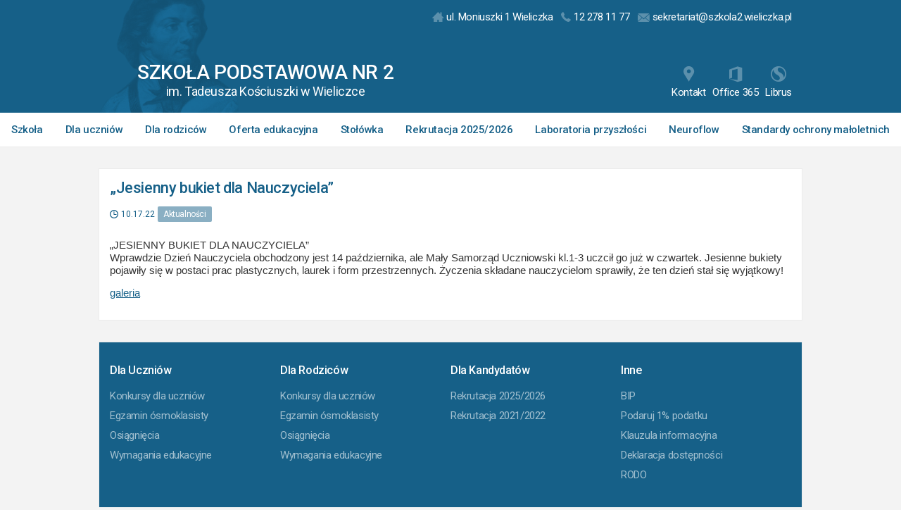

--- FILE ---
content_type: text/html; charset=UTF-8
request_url: http://szkola2.wieliczka.pl/2022/10/17/jesienny-bukiet-dla-nauczyciela/
body_size: 12323
content:
<!DOCTYPE html>
<html lang="pl">

<head>
   <meta charset="UTF-8">
   <meta name="viewport" content="width=device-width, initial-scale=1.0">
   <meta http-equiv="X-UA-Compatible" content="ie=edge">
   <title>Szkoła Podstawowa Nr 2 w Wieliczce</title>
   <meta name="description" content="Strona Szkoły Podstawowej Nr 2 w Wieliczce">
   <meta name="keywords" content="szkoła, wieliczka, szkoła podstawowa, szkoła nr 2">
   <meta name='robots' content='max-image-preview:large' />
	<style>img:is([sizes="auto" i], [sizes^="auto," i]) { contain-intrinsic-size: 3000px 1500px }</style>
	<link rel='dns-prefetch' href='//fonts.googleapis.com' />
<link rel="alternate" type="application/rss+xml" title="Szkoła Podstawowa Nr 2 w Wieliczce &raquo; &#8222;Jesienny bukiet dla Nauczyciela&#8221; Kanał z komentarzami" href="http://szkola2.wieliczka.pl/2022/10/17/jesienny-bukiet-dla-nauczyciela/feed/" />
<link rel='stylesheet' id='wp-block-library-css' href='http://szkola2.wieliczka.pl/wp-includes/css/dist/block-library/style.min.css?ver=6.8.3' type='text/css' media='all' />
<style id='classic-theme-styles-inline-css' type='text/css'>
/*! This file is auto-generated */
.wp-block-button__link{color:#fff;background-color:#32373c;border-radius:9999px;box-shadow:none;text-decoration:none;padding:calc(.667em + 2px) calc(1.333em + 2px);font-size:1.125em}.wp-block-file__button{background:#32373c;color:#fff;text-decoration:none}
</style>
<style id='pdfemb-pdf-embedder-viewer-style-inline-css' type='text/css'>
.wp-block-pdfemb-pdf-embedder-viewer{max-width:none}

</style>
<style id='global-styles-inline-css' type='text/css'>
:root{--wp--preset--aspect-ratio--square: 1;--wp--preset--aspect-ratio--4-3: 4/3;--wp--preset--aspect-ratio--3-4: 3/4;--wp--preset--aspect-ratio--3-2: 3/2;--wp--preset--aspect-ratio--2-3: 2/3;--wp--preset--aspect-ratio--16-9: 16/9;--wp--preset--aspect-ratio--9-16: 9/16;--wp--preset--color--black: #000000;--wp--preset--color--cyan-bluish-gray: #abb8c3;--wp--preset--color--white: #ffffff;--wp--preset--color--pale-pink: #f78da7;--wp--preset--color--vivid-red: #cf2e2e;--wp--preset--color--luminous-vivid-orange: #ff6900;--wp--preset--color--luminous-vivid-amber: #fcb900;--wp--preset--color--light-green-cyan: #7bdcb5;--wp--preset--color--vivid-green-cyan: #00d084;--wp--preset--color--pale-cyan-blue: #8ed1fc;--wp--preset--color--vivid-cyan-blue: #0693e3;--wp--preset--color--vivid-purple: #9b51e0;--wp--preset--gradient--vivid-cyan-blue-to-vivid-purple: linear-gradient(135deg,rgba(6,147,227,1) 0%,rgb(155,81,224) 100%);--wp--preset--gradient--light-green-cyan-to-vivid-green-cyan: linear-gradient(135deg,rgb(122,220,180) 0%,rgb(0,208,130) 100%);--wp--preset--gradient--luminous-vivid-amber-to-luminous-vivid-orange: linear-gradient(135deg,rgba(252,185,0,1) 0%,rgba(255,105,0,1) 100%);--wp--preset--gradient--luminous-vivid-orange-to-vivid-red: linear-gradient(135deg,rgba(255,105,0,1) 0%,rgb(207,46,46) 100%);--wp--preset--gradient--very-light-gray-to-cyan-bluish-gray: linear-gradient(135deg,rgb(238,238,238) 0%,rgb(169,184,195) 100%);--wp--preset--gradient--cool-to-warm-spectrum: linear-gradient(135deg,rgb(74,234,220) 0%,rgb(151,120,209) 20%,rgb(207,42,186) 40%,rgb(238,44,130) 60%,rgb(251,105,98) 80%,rgb(254,248,76) 100%);--wp--preset--gradient--blush-light-purple: linear-gradient(135deg,rgb(255,206,236) 0%,rgb(152,150,240) 100%);--wp--preset--gradient--blush-bordeaux: linear-gradient(135deg,rgb(254,205,165) 0%,rgb(254,45,45) 50%,rgb(107,0,62) 100%);--wp--preset--gradient--luminous-dusk: linear-gradient(135deg,rgb(255,203,112) 0%,rgb(199,81,192) 50%,rgb(65,88,208) 100%);--wp--preset--gradient--pale-ocean: linear-gradient(135deg,rgb(255,245,203) 0%,rgb(182,227,212) 50%,rgb(51,167,181) 100%);--wp--preset--gradient--electric-grass: linear-gradient(135deg,rgb(202,248,128) 0%,rgb(113,206,126) 100%);--wp--preset--gradient--midnight: linear-gradient(135deg,rgb(2,3,129) 0%,rgb(40,116,252) 100%);--wp--preset--font-size--small: 13px;--wp--preset--font-size--medium: 20px;--wp--preset--font-size--large: 36px;--wp--preset--font-size--x-large: 42px;--wp--preset--spacing--20: 0.44rem;--wp--preset--spacing--30: 0.67rem;--wp--preset--spacing--40: 1rem;--wp--preset--spacing--50: 1.5rem;--wp--preset--spacing--60: 2.25rem;--wp--preset--spacing--70: 3.38rem;--wp--preset--spacing--80: 5.06rem;--wp--preset--shadow--natural: 6px 6px 9px rgba(0, 0, 0, 0.2);--wp--preset--shadow--deep: 12px 12px 50px rgba(0, 0, 0, 0.4);--wp--preset--shadow--sharp: 6px 6px 0px rgba(0, 0, 0, 0.2);--wp--preset--shadow--outlined: 6px 6px 0px -3px rgba(255, 255, 255, 1), 6px 6px rgba(0, 0, 0, 1);--wp--preset--shadow--crisp: 6px 6px 0px rgba(0, 0, 0, 1);}:where(.is-layout-flex){gap: 0.5em;}:where(.is-layout-grid){gap: 0.5em;}body .is-layout-flex{display: flex;}.is-layout-flex{flex-wrap: wrap;align-items: center;}.is-layout-flex > :is(*, div){margin: 0;}body .is-layout-grid{display: grid;}.is-layout-grid > :is(*, div){margin: 0;}:where(.wp-block-columns.is-layout-flex){gap: 2em;}:where(.wp-block-columns.is-layout-grid){gap: 2em;}:where(.wp-block-post-template.is-layout-flex){gap: 1.25em;}:where(.wp-block-post-template.is-layout-grid){gap: 1.25em;}.has-black-color{color: var(--wp--preset--color--black) !important;}.has-cyan-bluish-gray-color{color: var(--wp--preset--color--cyan-bluish-gray) !important;}.has-white-color{color: var(--wp--preset--color--white) !important;}.has-pale-pink-color{color: var(--wp--preset--color--pale-pink) !important;}.has-vivid-red-color{color: var(--wp--preset--color--vivid-red) !important;}.has-luminous-vivid-orange-color{color: var(--wp--preset--color--luminous-vivid-orange) !important;}.has-luminous-vivid-amber-color{color: var(--wp--preset--color--luminous-vivid-amber) !important;}.has-light-green-cyan-color{color: var(--wp--preset--color--light-green-cyan) !important;}.has-vivid-green-cyan-color{color: var(--wp--preset--color--vivid-green-cyan) !important;}.has-pale-cyan-blue-color{color: var(--wp--preset--color--pale-cyan-blue) !important;}.has-vivid-cyan-blue-color{color: var(--wp--preset--color--vivid-cyan-blue) !important;}.has-vivid-purple-color{color: var(--wp--preset--color--vivid-purple) !important;}.has-black-background-color{background-color: var(--wp--preset--color--black) !important;}.has-cyan-bluish-gray-background-color{background-color: var(--wp--preset--color--cyan-bluish-gray) !important;}.has-white-background-color{background-color: var(--wp--preset--color--white) !important;}.has-pale-pink-background-color{background-color: var(--wp--preset--color--pale-pink) !important;}.has-vivid-red-background-color{background-color: var(--wp--preset--color--vivid-red) !important;}.has-luminous-vivid-orange-background-color{background-color: var(--wp--preset--color--luminous-vivid-orange) !important;}.has-luminous-vivid-amber-background-color{background-color: var(--wp--preset--color--luminous-vivid-amber) !important;}.has-light-green-cyan-background-color{background-color: var(--wp--preset--color--light-green-cyan) !important;}.has-vivid-green-cyan-background-color{background-color: var(--wp--preset--color--vivid-green-cyan) !important;}.has-pale-cyan-blue-background-color{background-color: var(--wp--preset--color--pale-cyan-blue) !important;}.has-vivid-cyan-blue-background-color{background-color: var(--wp--preset--color--vivid-cyan-blue) !important;}.has-vivid-purple-background-color{background-color: var(--wp--preset--color--vivid-purple) !important;}.has-black-border-color{border-color: var(--wp--preset--color--black) !important;}.has-cyan-bluish-gray-border-color{border-color: var(--wp--preset--color--cyan-bluish-gray) !important;}.has-white-border-color{border-color: var(--wp--preset--color--white) !important;}.has-pale-pink-border-color{border-color: var(--wp--preset--color--pale-pink) !important;}.has-vivid-red-border-color{border-color: var(--wp--preset--color--vivid-red) !important;}.has-luminous-vivid-orange-border-color{border-color: var(--wp--preset--color--luminous-vivid-orange) !important;}.has-luminous-vivid-amber-border-color{border-color: var(--wp--preset--color--luminous-vivid-amber) !important;}.has-light-green-cyan-border-color{border-color: var(--wp--preset--color--light-green-cyan) !important;}.has-vivid-green-cyan-border-color{border-color: var(--wp--preset--color--vivid-green-cyan) !important;}.has-pale-cyan-blue-border-color{border-color: var(--wp--preset--color--pale-cyan-blue) !important;}.has-vivid-cyan-blue-border-color{border-color: var(--wp--preset--color--vivid-cyan-blue) !important;}.has-vivid-purple-border-color{border-color: var(--wp--preset--color--vivid-purple) !important;}.has-vivid-cyan-blue-to-vivid-purple-gradient-background{background: var(--wp--preset--gradient--vivid-cyan-blue-to-vivid-purple) !important;}.has-light-green-cyan-to-vivid-green-cyan-gradient-background{background: var(--wp--preset--gradient--light-green-cyan-to-vivid-green-cyan) !important;}.has-luminous-vivid-amber-to-luminous-vivid-orange-gradient-background{background: var(--wp--preset--gradient--luminous-vivid-amber-to-luminous-vivid-orange) !important;}.has-luminous-vivid-orange-to-vivid-red-gradient-background{background: var(--wp--preset--gradient--luminous-vivid-orange-to-vivid-red) !important;}.has-very-light-gray-to-cyan-bluish-gray-gradient-background{background: var(--wp--preset--gradient--very-light-gray-to-cyan-bluish-gray) !important;}.has-cool-to-warm-spectrum-gradient-background{background: var(--wp--preset--gradient--cool-to-warm-spectrum) !important;}.has-blush-light-purple-gradient-background{background: var(--wp--preset--gradient--blush-light-purple) !important;}.has-blush-bordeaux-gradient-background{background: var(--wp--preset--gradient--blush-bordeaux) !important;}.has-luminous-dusk-gradient-background{background: var(--wp--preset--gradient--luminous-dusk) !important;}.has-pale-ocean-gradient-background{background: var(--wp--preset--gradient--pale-ocean) !important;}.has-electric-grass-gradient-background{background: var(--wp--preset--gradient--electric-grass) !important;}.has-midnight-gradient-background{background: var(--wp--preset--gradient--midnight) !important;}.has-small-font-size{font-size: var(--wp--preset--font-size--small) !important;}.has-medium-font-size{font-size: var(--wp--preset--font-size--medium) !important;}.has-large-font-size{font-size: var(--wp--preset--font-size--large) !important;}.has-x-large-font-size{font-size: var(--wp--preset--font-size--x-large) !important;}
:where(.wp-block-post-template.is-layout-flex){gap: 1.25em;}:where(.wp-block-post-template.is-layout-grid){gap: 1.25em;}
:where(.wp-block-columns.is-layout-flex){gap: 2em;}:where(.wp-block-columns.is-layout-grid){gap: 2em;}
:root :where(.wp-block-pullquote){font-size: 1.5em;line-height: 1.6;}
</style>
<style id='responsive-menu-inline-css' type='text/css'>
/** This file is major component of this plugin so please don't try to edit here. */
#rmp_menu_trigger-2182 {
  width: 55px;
  height: 55px;
  position: fixed;
  top: 15px;
  border-radius: 5px;
  display: none;
  text-decoration: none;
  right: 5%;
  background: #2478bd;
  transition: transform 0.5s, background-color 0.5s;
}
#rmp_menu_trigger-2182:hover, #rmp_menu_trigger-2182:focus {
  background: #2478bd;
  text-decoration: unset;
}
#rmp_menu_trigger-2182.is-active {
  background: #2478bd;
}
#rmp_menu_trigger-2182 .rmp-trigger-box {
  width: 25px;
  color: #ffffff;
}
#rmp_menu_trigger-2182 .rmp-trigger-icon-active, #rmp_menu_trigger-2182 .rmp-trigger-text-open {
  display: none;
}
#rmp_menu_trigger-2182.is-active .rmp-trigger-icon-active, #rmp_menu_trigger-2182.is-active .rmp-trigger-text-open {
  display: inline;
}
#rmp_menu_trigger-2182.is-active .rmp-trigger-icon-inactive, #rmp_menu_trigger-2182.is-active .rmp-trigger-text {
  display: none;
}
#rmp_menu_trigger-2182 .rmp-trigger-label {
  color: #ffffff;
  pointer-events: none;
  line-height: 13px;
  font-family: inherit;
  font-size: 14px;
  display: inline;
  text-transform: inherit;
}
#rmp_menu_trigger-2182 .rmp-trigger-label.rmp-trigger-label-top {
  display: block;
  margin-bottom: 12px;
}
#rmp_menu_trigger-2182 .rmp-trigger-label.rmp-trigger-label-bottom {
  display: block;
  margin-top: 12px;
}
#rmp_menu_trigger-2182 .responsive-menu-pro-inner {
  display: block;
}
#rmp_menu_trigger-2182 .rmp-trigger-icon-inactive .rmp-font-icon {
  color: #ffffff;
}
#rmp_menu_trigger-2182 .responsive-menu-pro-inner, #rmp_menu_trigger-2182 .responsive-menu-pro-inner::before, #rmp_menu_trigger-2182 .responsive-menu-pro-inner::after {
  width: 25px;
  height: 3px;
  background-color: #ffffff;
  border-radius: 4px;
  position: absolute;
}
#rmp_menu_trigger-2182 .rmp-trigger-icon-active .rmp-font-icon {
  color: #ffffff;
}
#rmp_menu_trigger-2182.is-active .responsive-menu-pro-inner, #rmp_menu_trigger-2182.is-active .responsive-menu-pro-inner::before, #rmp_menu_trigger-2182.is-active .responsive-menu-pro-inner::after {
  background-color: #ffffff;
}
#rmp_menu_trigger-2182:hover .rmp-trigger-icon-inactive .rmp-font-icon {
  color: #ffffff;
}
#rmp_menu_trigger-2182:not(.is-active):hover .responsive-menu-pro-inner, #rmp_menu_trigger-2182:not(.is-active):hover .responsive-menu-pro-inner::before, #rmp_menu_trigger-2182:not(.is-active):hover .responsive-menu-pro-inner::after {
  background-color: #ffffff;
}
#rmp_menu_trigger-2182 .responsive-menu-pro-inner::before {
  top: 10px;
}
#rmp_menu_trigger-2182 .responsive-menu-pro-inner::after {
  bottom: 10px;
}
#rmp_menu_trigger-2182.is-active .responsive-menu-pro-inner::after {
  bottom: 0;
}
/* Hamburger menu styling */
@media screen and (max-width: 768px) {
  /** Menu Title Style */
  /** Menu Additional Content Style */
  #rmp_menu_trigger-2182 {
    display: block;
  }
  #rmp-container-2182 {
    position: fixed;
    top: 0;
    margin: 0;
    transition: transform 0.5s;
    overflow: auto;
    display: block;
    width: 75%;
    background-color: #1766a6;
    background-image: url("");
    height: 100%;
    left: 0;
    padding-top: 0px;
    padding-left: 0px;
    padding-bottom: 0px;
    padding-right: 0px;
  }
  #rmp-menu-wrap-2182 {
    padding-top: 0px;
    padding-left: 0px;
    padding-bottom: 0px;
    padding-right: 0px;
    background-color: #212121;
  }
  #rmp-menu-wrap-2182 .rmp-menu, #rmp-menu-wrap-2182 .rmp-submenu {
    width: 100%;
    box-sizing: border-box;
    margin: 0;
    padding: 0;
  }
  #rmp-menu-wrap-2182 .rmp-submenu-depth-1 .rmp-menu-item-link {
    padding-left: 10%;
  }
  #rmp-menu-wrap-2182 .rmp-submenu-depth-2 .rmp-menu-item-link {
    padding-left: 15%;
  }
  #rmp-menu-wrap-2182 .rmp-submenu-depth-3 .rmp-menu-item-link {
    padding-left: 20%;
  }
  #rmp-menu-wrap-2182 .rmp-submenu-depth-4 .rmp-menu-item-link {
    padding-left: 25%;
  }
  #rmp-menu-wrap-2182 .rmp-submenu.rmp-submenu-open {
    display: block;
  }
  #rmp-menu-wrap-2182 .rmp-menu-item {
    width: 100%;
    list-style: none;
    margin: 0;
  }
  #rmp-menu-wrap-2182 .rmp-menu-item-link {
    height: 40px;
    line-height: 40px;
    font-size: 15px;
    border-bottom: 0px solid #ffffff;
    font-family: sans-serif;
    color: #ffffff;
    text-align: left;
    background-color: #1766a6;
    font-weight: normal;
    letter-spacing: 0px;
    display: block;
    box-sizing: border-box;
    width: 100%;
    text-decoration: none;
    position: relative;
    overflow: hidden;
    transition: background-color 0.5s, border-color 0.5s, 0.5s;
    padding: 0 5%;
    padding-right: 50px;
  }
  #rmp-menu-wrap-2182 .rmp-menu-item-link:after, #rmp-menu-wrap-2182 .rmp-menu-item-link:before {
    display: none;
  }
  #rmp-menu-wrap-2182 .rmp-menu-item-link:hover, #rmp-menu-wrap-2182 .rmp-menu-item-link:focus {
    color: #ffffff;
    border-color: #e01b1b;
    background-color: #2478bd;
  }
  #rmp-menu-wrap-2182 .rmp-menu-item-link:focus {
    outline: none;
    border-color: unset;
    box-shadow: unset;
  }
  #rmp-menu-wrap-2182 .rmp-menu-item-link .rmp-font-icon {
    height: 40px;
    line-height: 40px;
    margin-right: 10px;
    font-size: 15px;
  }
  #rmp-menu-wrap-2182 .rmp-menu-current-item .rmp-menu-item-link {
    color: #ffffff;
    border-color: #d42222;
    background-color: #f01d1d;
  }
  #rmp-menu-wrap-2182 .rmp-menu-current-item .rmp-menu-item-link:hover, #rmp-menu-wrap-2182 .rmp-menu-current-item .rmp-menu-item-link:focus {
    color: #ffffff;
    border-color: #3f3f3f;
    background-color: #3f3f3f;
  }
  #rmp-menu-wrap-2182 .rmp-menu-subarrow {
    position: absolute;
    top: 0;
    bottom: 0;
    text-align: center;
    overflow: hidden;
    background-size: cover;
    overflow: hidden;
    right: 0;
    border-left-style: solid;
    border-left-color: #212121;
    border-left-width: 1px;
    height: 39px;
    width: 40px;
    color: #ffffff;
    background-color: #2478bd;
  }
  #rmp-menu-wrap-2182 .rmp-menu-subarrow svg {
    fill: #ffffff;
  }
  #rmp-menu-wrap-2182 .rmp-menu-subarrow:hover {
    color: #ffffff;
    border-color: #3f3f3f;
    background-color: #2478bd;
  }
  #rmp-menu-wrap-2182 .rmp-menu-subarrow:hover svg {
    fill: #ffffff;
  }
  #rmp-menu-wrap-2182 .rmp-menu-subarrow .rmp-font-icon {
    margin-right: unset;
  }
  #rmp-menu-wrap-2182 .rmp-menu-subarrow * {
    vertical-align: middle;
    line-height: 39px;
  }
  #rmp-menu-wrap-2182 .rmp-menu-subarrow-active {
    display: block;
    background-size: cover;
    color: #ffffff;
    border-color: #212121;
    background-color: #2478bd;
  }
  #rmp-menu-wrap-2182 .rmp-menu-subarrow-active svg {
    fill: #ffffff;
  }
  #rmp-menu-wrap-2182 .rmp-menu-subarrow-active:hover {
    color: #ffffff;
    border-color: #3f3f3f;
    background-color: #2478bd;
  }
  #rmp-menu-wrap-2182 .rmp-menu-subarrow-active:hover svg {
    fill: #ffffff;
  }
  #rmp-menu-wrap-2182 .rmp-submenu {
    display: none;
  }
  #rmp-menu-wrap-2182 .rmp-submenu .rmp-menu-item-link {
    height: 40px;
    line-height: 40px;
    letter-spacing: 0px;
    font-size: 14px;
    border-bottom: 0px solid #212121;
    font-family: arial;
    font-weight: normal;
    color: #ffffff;
    text-align: left;
    background-color: #2478bd;
  }
  #rmp-menu-wrap-2182 .rmp-submenu .rmp-menu-item-link:hover, #rmp-menu-wrap-2182 .rmp-submenu .rmp-menu-item-link:focus {
    color: #ffffff;
    border-color: #212121;
    background-color: #599cd3;
  }
  #rmp-menu-wrap-2182 .rmp-submenu .rmp-menu-current-item .rmp-menu-item-link {
    color: #ffffff;
    border-color: #212121;
    background-color: #599cd3;
  }
  #rmp-menu-wrap-2182 .rmp-submenu .rmp-menu-current-item .rmp-menu-item-link:hover, #rmp-menu-wrap-2182 .rmp-submenu .rmp-menu-current-item .rmp-menu-item-link:focus {
    color: #ffffff;
    border-color: #3f3f3f;
    background-color: #599cd3;
  }
  #rmp-menu-wrap-2182 .rmp-submenu .rmp-menu-subarrow {
    right: 0;
    border-right: unset;
    border-left-style: solid;
    border-left-color: #212121;
    border-left-width: 1px;
    height: 39px;
    line-height: 39px;
    width: 40px;
    color: #ffffff;
    background-color: #212121;
  }
  #rmp-menu-wrap-2182 .rmp-submenu .rmp-menu-subarrow:hover {
    color: #ffffff;
    border-color: #3f3f3f;
    background-color: #3f3f3f;
  }
  #rmp-menu-wrap-2182 .rmp-submenu .rmp-menu-subarrow-active {
    color: #ffffff;
    border-color: #212121;
    background-color: #212121;
  }
  #rmp-menu-wrap-2182 .rmp-submenu .rmp-menu-subarrow-active:hover {
    color: #ffffff;
    border-color: #3f3f3f;
    background-color: #3f3f3f;
  }
  #rmp-menu-wrap-2182 .rmp-menu-item-description {
    margin: 0;
    padding: 5px 5%;
    opacity: 0.8;
    color: #ffffff;
  }
  #rmp-search-box-2182 {
    display: block;
    padding-top: 0px;
    padding-left: 5%;
    padding-bottom: 0px;
    padding-right: 5%;
  }
  #rmp-search-box-2182 .rmp-search-form {
    margin: 0;
  }
  #rmp-search-box-2182 .rmp-search-box {
    background: #ffffff;
    border: 1px solid #dadada;
    color: #333333;
    width: 100%;
    padding: 0 5%;
    border-radius: 30px;
    height: 45px;
    -webkit-appearance: none;
  }
  #rmp-search-box-2182 .rmp-search-box::placeholder {
    color: #c7c7cd;
  }
  #rmp-search-box-2182 .rmp-search-box:focus {
    background-color: #ffffff;
    outline: 2px solid #dadada;
    color: #333333;
  }
  #rmp-menu-title-2182 {
    background-color: #1766a6;
    color: #ffffff;
    text-align: left;
    font-size: 14px;
    padding-top: 10%;
    padding-left: 5%;
    padding-bottom: 0%;
    padding-right: 5%;
    font-weight: 400;
    transition: background-color 0.5s, border-color 0.5s, color 0.5s;
  }
  #rmp-menu-title-2182:hover {
    background-color: #2478bd;
    color: #ffffff;
  }
  #rmp-menu-title-2182 > .rmp-menu-title-link {
    color: #ffffff;
    width: 100%;
    background-color: unset;
    text-decoration: none;
  }
  #rmp-menu-title-2182 > .rmp-menu-title-link:hover {
    color: #ffffff;
  }
  #rmp-menu-title-2182 .rmp-font-icon {
    font-size: 14px;
  }
  #rmp-menu-additional-content-2182 {
    padding-top: 0px;
    padding-left: 5%;
    padding-bottom: 0px;
    padding-right: 5%;
    color: #ffffff;
    text-align: center;
    font-size: 16px;
  }
}
/**
This file contents common styling of menus.
*/
.rmp-container {
  display: none;
  visibility: visible;
  padding: 0px 0px 0px 0px;
  z-index: 99998;
  transition: all 0.3s;
  /** Scrolling bar in menu setting box **/
}
.rmp-container.rmp-fade-top, .rmp-container.rmp-fade-left, .rmp-container.rmp-fade-right, .rmp-container.rmp-fade-bottom {
  display: none;
}
.rmp-container.rmp-slide-left, .rmp-container.rmp-push-left {
  transform: translateX(-100%);
  -ms-transform: translateX(-100%);
  -webkit-transform: translateX(-100%);
  -moz-transform: translateX(-100%);
}
.rmp-container.rmp-slide-left.rmp-menu-open, .rmp-container.rmp-push-left.rmp-menu-open {
  transform: translateX(0);
  -ms-transform: translateX(0);
  -webkit-transform: translateX(0);
  -moz-transform: translateX(0);
}
.rmp-container.rmp-slide-right, .rmp-container.rmp-push-right {
  transform: translateX(100%);
  -ms-transform: translateX(100%);
  -webkit-transform: translateX(100%);
  -moz-transform: translateX(100%);
}
.rmp-container.rmp-slide-right.rmp-menu-open, .rmp-container.rmp-push-right.rmp-menu-open {
  transform: translateX(0);
  -ms-transform: translateX(0);
  -webkit-transform: translateX(0);
  -moz-transform: translateX(0);
}
.rmp-container.rmp-slide-top, .rmp-container.rmp-push-top {
  transform: translateY(-100%);
  -ms-transform: translateY(-100%);
  -webkit-transform: translateY(-100%);
  -moz-transform: translateY(-100%);
}
.rmp-container.rmp-slide-top.rmp-menu-open, .rmp-container.rmp-push-top.rmp-menu-open {
  transform: translateY(0);
  -ms-transform: translateY(0);
  -webkit-transform: translateY(0);
  -moz-transform: translateY(0);
}
.rmp-container.rmp-slide-bottom, .rmp-container.rmp-push-bottom {
  transform: translateY(100%);
  -ms-transform: translateY(100%);
  -webkit-transform: translateY(100%);
  -moz-transform: translateY(100%);
}
.rmp-container.rmp-slide-bottom.rmp-menu-open, .rmp-container.rmp-push-bottom.rmp-menu-open {
  transform: translateX(0);
  -ms-transform: translateX(0);
  -webkit-transform: translateX(0);
  -moz-transform: translateX(0);
}
.rmp-container::-webkit-scrollbar {
  width: 0px;
}
.rmp-container ::-webkit-scrollbar-track {
  box-shadow: inset 0 0 5px transparent;
}
.rmp-container ::-webkit-scrollbar-thumb {
  background: transparent;
}
.rmp-container ::-webkit-scrollbar-thumb:hover {
  background: transparent;
}
.rmp-container .rmp-menu-wrap .rmp-menu {
  transition: none;
  border-radius: 0;
  box-shadow: none;
  background: none;
  border: 0;
  bottom: auto;
  box-sizing: border-box;
  clip: auto;
  color: #666;
  display: block;
  float: none;
  font-family: inherit;
  font-size: 14px;
  height: auto;
  left: auto;
  line-height: 1.7;
  list-style-type: none;
  margin: 0;
  min-height: auto;
  max-height: none;
  opacity: 1;
  outline: none;
  overflow: visible;
  padding: 0;
  position: relative;
  pointer-events: auto;
  right: auto;
  text-align: left;
  text-decoration: none;
  text-indent: 0;
  text-transform: none;
  transform: none;
  top: auto;
  visibility: inherit;
  width: auto;
  word-wrap: break-word;
  white-space: normal;
}
.rmp-container .rmp-menu-additional-content {
  display: block;
  word-break: break-word;
}
.rmp-container .rmp-menu-title {
  display: flex;
  flex-direction: column;
}
.rmp-container .rmp-menu-title .rmp-menu-title-image {
  max-width: 100%;
  margin-bottom: 15px;
  display: block;
  margin: auto;
  margin-bottom: 15px;
}
button.rmp_menu_trigger {
  z-index: 999999;
  overflow: hidden;
  outline: none;
  border: 0;
  display: none;
  margin: 0;
  transition: transform 0.5s, background-color 0.5s;
  padding: 0;
}
button.rmp_menu_trigger .responsive-menu-pro-inner::before, button.rmp_menu_trigger .responsive-menu-pro-inner::after {
  content: "";
  display: block;
}
button.rmp_menu_trigger .responsive-menu-pro-inner::before {
  top: 10px;
}
button.rmp_menu_trigger .responsive-menu-pro-inner::after {
  bottom: 10px;
}
button.rmp_menu_trigger .rmp-trigger-box {
  width: 40px;
  display: inline-block;
  position: relative;
  pointer-events: none;
  vertical-align: super;
}
.admin-bar .rmp-container, .admin-bar .rmp_menu_trigger {
  margin-top: 32px !important;
}
@media screen and (max-width: 782px) {
  .admin-bar .rmp-container, .admin-bar .rmp_menu_trigger {
    margin-top: 46px !important;
  }
}
/*  Menu Trigger Boring Animation */
.rmp-menu-trigger-boring .responsive-menu-pro-inner {
  transition-property: none;
}
.rmp-menu-trigger-boring .responsive-menu-pro-inner::after, .rmp-menu-trigger-boring .responsive-menu-pro-inner::before {
  transition-property: none;
}
.rmp-menu-trigger-boring.is-active .responsive-menu-pro-inner {
  transform: rotate(45deg);
}
.rmp-menu-trigger-boring.is-active .responsive-menu-pro-inner:before {
  top: 0;
  opacity: 0;
}
.rmp-menu-trigger-boring.is-active .responsive-menu-pro-inner:after {
  bottom: 0;
  transform: rotate(-90deg);
}

</style>
<link rel='stylesheet' id='dashicons-css' href='http://szkola2.wieliczka.pl/wp-includes/css/dashicons.min.css?ver=6.8.3' type='text/css' media='all' />
<link rel='stylesheet' id='rs-plugin-settings-css' href='http://szkola2.wieliczka.pl/wp-content/plugins/revslider/public/assets/css/settings.css?ver=5.4.8' type='text/css' media='all' />
<style id='rs-plugin-settings-inline-css' type='text/css'>
#rs-demo-id {}
</style>
<link rel='stylesheet' id='google-fonts-css' href='//fonts.googleapis.com/css?family=Roboto:400,500' type='text/css' media='all' />
<link rel='stylesheet' id='main-css' href='http://szkola2.wieliczka.pl/wp-content/themes/wieliczka-wordpress/css/main.css?ver=1.0' type='text/css' media='all' />
<script type="text/javascript" src="http://szkola2.wieliczka.pl/wp-includes/js/jquery/jquery.min.js?ver=3.7.1" id="jquery-core-js"></script>
<script type="text/javascript" src="http://szkola2.wieliczka.pl/wp-includes/js/jquery/jquery-migrate.min.js?ver=3.4.1" id="jquery-migrate-js"></script>
<script type="text/javascript" id="rmp_menu_scripts-js-extra">
/* <![CDATA[ */
var rmp_menu = {"ajaxURL":"http:\/\/szkola2.wieliczka.pl\/wp-admin\/admin-ajax.php","wp_nonce":"ace0bc3a56","menu":[{"menu_theme":null,"theme_type":"default","theme_location_menu":"","submenu_submenu_arrow_width":"40","submenu_submenu_arrow_width_unit":"px","submenu_submenu_arrow_height":"39","submenu_submenu_arrow_height_unit":"px","submenu_arrow_position":"right","submenu_sub_arrow_background_colour":"#212121","submenu_sub_arrow_background_hover_colour":"#3f3f3f","submenu_sub_arrow_background_colour_active":"#212121","submenu_sub_arrow_background_hover_colour_active":"#3f3f3f","submenu_sub_arrow_border_width":1,"submenu_sub_arrow_border_width_unit":"px","submenu_sub_arrow_border_colour":"#212121","submenu_sub_arrow_border_hover_colour":"#3f3f3f","submenu_sub_arrow_border_colour_active":"#212121","submenu_sub_arrow_border_hover_colour_active":"#3f3f3f","submenu_sub_arrow_shape_colour":"#ffffff","submenu_sub_arrow_shape_hover_colour":"#ffffff","submenu_sub_arrow_shape_colour_active":"#ffffff","submenu_sub_arrow_shape_hover_colour_active":"#ffffff","use_header_bar":"off","header_bar_items_order":"{\"logo\":\"on\",\"title\":\"on\",\"search\":\"on\",\"html content\":\"on\"}","header_bar_title":"","header_bar_html_content":"","header_bar_logo":"","header_bar_logo_link":"","header_bar_logo_width":"","header_bar_logo_width_unit":"%","header_bar_logo_height":"","header_bar_logo_height_unit":"px","header_bar_height":"80","header_bar_height_unit":"px","header_bar_padding":{"top":"0px","right":"5%","bottom":"0px","left":"5%"},"header_bar_font":"","header_bar_font_size":"14","header_bar_font_size_unit":"px","header_bar_text_color":"#ffffff","header_bar_background_color":"#ffffff","header_bar_breakpoint":"800","header_bar_position_type":"fixed","header_bar_adjust_page":null,"header_bar_scroll_enable":"off","header_bar_scroll_background_color":"#36bdf6","mobile_breakpoint":"600","tablet_breakpoint":"768","transition_speed":"0.5","sub_menu_speed":"0.2","show_menu_on_page_load":"","menu_disable_scrolling":"off","menu_overlay":"off","menu_overlay_colour":"rgba(0, 0, 0, 0.7)","desktop_menu_width":"","desktop_menu_width_unit":"%","desktop_menu_positioning":"fixed","desktop_menu_side":"","desktop_menu_to_hide":"","use_current_theme_location":"off","mega_menu":{"225":"off","227":"off","229":"off","228":"off","226":"off"},"desktop_submenu_open_animation":"","desktop_submenu_open_animation_speed":"0ms","desktop_submenu_open_on_click":"","desktop_menu_hide_and_show":"","menu_name":"Default Menu","menu_to_use":"menu-glowne","different_menu_for_mobile":"off","menu_to_use_in_mobile":"main-menu","use_mobile_menu":"on","use_tablet_menu":"on","use_desktop_menu":"","menu_display_on":"all-pages","menu_to_hide":"","submenu_descriptions_on":"","custom_walker":"","menu_background_colour":"#212121","menu_depth":"5","smooth_scroll_on":"off","smooth_scroll_speed":"500","menu_font_icons":[],"menu_links_height":"40","menu_links_height_unit":"px","menu_links_line_height":"40","menu_links_line_height_unit":"px","menu_depth_0":"5","menu_depth_0_unit":"%","menu_font_size":"15","menu_font_size_unit":"px","menu_font":"sans-serif","menu_font_weight":"normal","menu_text_alignment":"left","menu_text_letter_spacing":"","menu_word_wrap":"off","menu_link_colour":"#ffffff","menu_link_hover_colour":"#ffffff","menu_current_link_colour":"#ffffff","menu_current_link_hover_colour":"#ffffff","menu_item_background_colour":"#1766a6","menu_item_background_hover_colour":"#2478bd","menu_current_item_background_colour":"#f01d1d","menu_current_item_background_hover_colour":"#3f3f3f","menu_border_width":"0","menu_border_width_unit":"px","menu_item_border_colour":"#ffffff","menu_item_border_colour_hover":"#e01b1b","menu_current_item_border_colour":"#d42222","menu_current_item_border_hover_colour":"#3f3f3f","submenu_links_height":"40","submenu_links_height_unit":"px","submenu_links_line_height":"40","submenu_links_line_height_unit":"px","menu_depth_side":"left","menu_depth_1":"10","menu_depth_1_unit":"%","menu_depth_2":"15","menu_depth_2_unit":"%","menu_depth_3":"20","menu_depth_3_unit":"%","menu_depth_4":"25","menu_depth_4_unit":"%","submenu_item_background_colour":"#2478bd","submenu_item_background_hover_colour":"#599cd3","submenu_current_item_background_colour":"#599cd3","submenu_current_item_background_hover_colour":"#599cd3","submenu_border_width":"0","submenu_border_width_unit":"px","submenu_item_border_colour":"#212121","submenu_item_border_colour_hover":"#212121","submenu_current_item_border_colour":"#212121","submenu_current_item_border_hover_colour":"#3f3f3f","submenu_font_size":"14","submenu_font_size_unit":"px","submenu_font":"arial","submenu_font_weight":"normal","submenu_text_letter_spacing":"","submenu_text_alignment":"left","submenu_link_colour":"#ffffff","submenu_link_hover_colour":"#ffffff","submenu_current_link_colour":"#ffffff","submenu_current_link_hover_colour":"#ffffff","inactive_arrow_shape":"\u25bc","active_arrow_shape":"\u25b2","inactive_arrow_font_icon":"","active_arrow_font_icon":"","inactive_arrow_image":"","active_arrow_image":"","submenu_arrow_width":"40","submenu_arrow_width_unit":"px","submenu_arrow_height":"39","submenu_arrow_height_unit":"px","arrow_position":"right","menu_sub_arrow_shape_colour":"#ffffff","menu_sub_arrow_shape_hover_colour":"#ffffff","menu_sub_arrow_shape_colour_active":"#ffffff","menu_sub_arrow_shape_hover_colour_active":"#ffffff","menu_sub_arrow_border_width":1,"menu_sub_arrow_border_width_unit":"px","menu_sub_arrow_border_colour":"#212121","menu_sub_arrow_border_hover_colour":"#3f3f3f","menu_sub_arrow_border_colour_active":"#212121","menu_sub_arrow_border_hover_colour_active":"#3f3f3f","menu_sub_arrow_background_colour":"#2478bd","menu_sub_arrow_background_hover_colour":"#2478bd","menu_sub_arrow_background_colour_active":"#2478bd","menu_sub_arrow_background_hover_colour_active":"#2478bd","fade_submenus":"off","fade_submenus_side":"left","fade_submenus_delay":"100","fade_submenus_speed":"500","use_slide_effect":"off","slide_effect_back_to_text":"Back","accordion_animation":"off","auto_expand_all_submenus":"off","auto_expand_current_submenus":"off","menu_item_click_to_trigger_submenu":"off","button_width":"55","button_width_unit":"px","button_height":"55","button_height_unit":"px","button_background_colour":"#2478bd","button_background_colour_hover":"#2478bd","button_background_colour_active":"#2478bd","toggle_button_border_radius":"5","button_transparent_background":"off","button_left_or_right":"right","button_position_type":"fixed","button_distance_from_side":"5","button_distance_from_side_unit":"%","button_top":"15","button_top_unit":"px","button_push_with_animation":"off","button_click_animation":"boring","button_line_margin":"5","button_line_margin_unit":"px","button_line_width":"25","button_line_width_unit":"px","button_line_height":"3","button_line_height_unit":"px","button_line_colour":"#ffffff","button_line_colour_hover":"#ffffff","button_line_colour_active":"#ffffff","button_font_icon":"","button_font_icon_when_clicked":"","button_image":"","button_image_when_clicked":"","button_title":"","button_title_open":"","button_title_position":"left","menu_container_columns":"","button_font":"","button_font_size":"14","button_font_size_unit":"px","button_title_line_height":"13","button_title_line_height_unit":"px","button_text_colour":"#ffffff","button_trigger_type_click":"on","button_trigger_type_hover":"off","button_click_trigger":"#responsive-menu-button","items_order":{"title":"","menu":"on","search":"","additional content":""},"menu_title":"","menu_title_link":"","menu_title_link_location":"_self","menu_title_image":"","menu_title_font_icon":"","menu_title_section_padding":{"top":"10%","right":"5%","bottom":"0%","left":"5%"},"menu_title_background_colour":"#1766a6","menu_title_background_hover_colour":"#2478bd","menu_title_font_size":"14","menu_title_font_size_unit":"px","menu_title_alignment":"left","menu_title_font_weight":"400","menu_title_font_family":"","menu_title_colour":"#ffffff","menu_title_hover_colour":"#ffffff","menu_title_image_width":"","menu_title_image_width_unit":"%","menu_title_image_height":"","menu_title_image_height_unit":"px","menu_additional_content":"","menu_additional_section_padding":{"left":"5%","top":"0px","right":"5%","bottom":"0px"},"menu_additional_content_font_size":"16","menu_additional_content_font_size_unit":"px","menu_additional_content_alignment":"center","menu_additional_content_colour":"#ffffff","menu_search_box_text":"Search","menu_search_box_code":"","menu_search_section_padding":{"left":"5%","top":"0px","right":"5%","bottom":"0px"},"menu_search_box_height":"45","menu_search_box_height_unit":"px","menu_search_box_border_radius":"30","menu_search_box_text_colour":"#333333","menu_search_box_background_colour":"#ffffff","menu_search_box_placeholder_colour":"#c7c7cd","menu_search_box_border_colour":"#dadada","menu_section_padding":{"top":"0px","right":"0px","bottom":"0px","left":"0px"},"menu_width":"75","menu_width_unit":"%","menu_maximum_width":"","menu_maximum_width_unit":"px","menu_minimum_width":"","menu_minimum_width_unit":"px","menu_auto_height":"off","menu_container_padding":{"top":"0px","right":"0px","bottom":"0px","left":"0px"},"menu_container_background_colour":"#1766a6","menu_background_image":"","animation_type":"slide","menu_appear_from":"left","animation_speed":"0.5","page_wrapper":"","menu_close_on_body_click":"off","menu_close_on_scroll":"off","menu_close_on_link_click":"off","enable_touch_gestures":"","active_arrow_font_icon_type":"font-awesome","active_arrow_image_alt":"","admin_theme":"dark","breakpoint":"768","button_font_icon_type":"font-awesome","button_font_icon_when_clicked_type":"font-awesome","button_image_alt":"","button_image_alt_when_clicked":"","button_trigger_type":"click","custom_css":"","desktop_menu_options":"{\"13\":{\"type\":\"standard\",\"width\":\"auto\",\"parent_background_colour\":\"\",\"parent_background_image\":\"\"},\"32\":{\"width\":\"auto\",\"widgets\":[{\"title\":{\"enabled\":\"true\"}}]},\"33\":{\"width\":\"auto\",\"widgets\":[{\"title\":{\"enabled\":\"true\"}}]},\"39\":{\"width\":\"auto\",\"widgets\":[{\"title\":{\"enabled\":\"true\"}}]},\"40\":{\"width\":\"auto\",\"widgets\":[{\"title\":{\"enabled\":\"true\"}}]},\"70\":{\"width\":\"auto\",\"widgets\":[{\"title\":{\"enabled\":\"true\"}}]},\"12\":{\"width\":\"auto\",\"widgets\":[{\"title\":{\"enabled\":\"true\"}}]},\"45\":{\"type\":\"standard\",\"width\":\"auto\",\"parent_background_colour\":\"\",\"parent_background_image\":\"\"},\"56\":{\"width\":\"auto\",\"widgets\":[{\"title\":{\"enabled\":\"true\"}}]},\"61\":{\"width\":\"auto\",\"widgets\":[{\"title\":{\"enabled\":\"true\"}}]},\"85\":{\"width\":\"auto\",\"widgets\":[{\"title\":{\"enabled\":\"true\"}}]},\"60\":{\"width\":\"auto\",\"widgets\":[{\"title\":{\"enabled\":\"true\"}}]},\"44\":{\"width\":\"auto\",\"widgets\":[{\"title\":{\"enabled\":\"true\"}}]},\"84\":{\"width\":\"auto\",\"widgets\":[{\"title\":{\"enabled\":\"true\"}}]},\"50\":{\"width\":\"auto\",\"widgets\":[{\"title\":{\"enabled\":\"true\"}}]},\"65\":{\"type\":\"standard\",\"width\":\"auto\",\"parent_background_colour\":\"\",\"parent_background_image\":\"\"},\"67\":{\"width\":\"auto\",\"widgets\":[{\"title\":{\"enabled\":\"true\"}}]},\"66\":{\"width\":\"auto\",\"widgets\":[{\"title\":{\"enabled\":\"true\"}}]},\"78\":{\"width\":\"auto\",\"widgets\":[{\"title\":{\"enabled\":\"true\"}}]},\"91\":{\"width\":\"auto\",\"widgets\":[{\"title\":{\"enabled\":\"true\"}}]},\"88\":{\"width\":\"auto\",\"widgets\":[{\"title\":{\"enabled\":\"true\"}}]},\"64\":{\"width\":\"auto\",\"widgets\":[{\"title\":{\"enabled\":\"true\"}}]},\"79\":{\"width\":\"auto\",\"widgets\":[{\"title\":{\"enabled\":\"true\"}}]},\"109\":{\"type\":\"standard\",\"width\":\"auto\",\"parent_background_colour\":\"\",\"parent_background_image\":\"\"}}","excluded_pages":null,"external_files":"off","header_bar_logo_alt":"","hide_on_desktop":"off","hide_on_mobile":"off","inactive_arrow_font_icon_type":"font-awesome","inactive_arrow_image_alt":"","keyboard_shortcut_close_menu":"27,37","keyboard_shortcut_open_menu":"32,39","menu_adjust_for_wp_admin_bar":"off","menu_depth_5":"30","menu_depth_5_unit":"%","menu_title_font_icon_type":"font-awesome","menu_title_image_alt":"","minify_scripts":"off","mobile_only":"off","remove_bootstrap":"","remove_fontawesome":"","scripts_in_footer":"off","shortcode":"off","single_menu_font":"","single_menu_font_size":"14","single_menu_font_size_unit":"px","single_menu_height":"80","single_menu_height_unit":"px","single_menu_item_background_colour":"#ffffff","single_menu_item_background_colour_hover":"#ffffff","single_menu_item_link_colour":"#000000","single_menu_item_link_colour_hover":"#000000","single_menu_item_submenu_background_colour":"#ffffff","single_menu_item_submenu_background_colour_hover":"#ffffff","single_menu_item_submenu_link_colour":"#000000","single_menu_item_submenu_link_colour_hover":"#000000","single_menu_line_height":"80","single_menu_line_height_unit":"px","single_menu_submenu_font":"","single_menu_submenu_font_size":"12","single_menu_submenu_font_size_unit":"px","single_menu_submenu_height":"","single_menu_submenu_height_unit":"auto","single_menu_submenu_line_height":"40","single_menu_submenu_line_height_unit":"px","menu_title_padding":{"left":"5%","top":"0px","right":"5%","bottom":"0px"},"menu_id":2182,"active_toggle_contents":"\u25b2","inactive_toggle_contents":"\u25bc"}]};
/* ]]> */
</script>
<script type="text/javascript" src="http://szkola2.wieliczka.pl/wp-content/plugins/responsive-menu/v4.0.0/assets/js/rmp-menu.js?ver=4.6.0" id="rmp_menu_scripts-js"></script>
<script type="text/javascript" src="http://szkola2.wieliczka.pl/wp-content/plugins/revslider/public/assets/js/jquery.themepunch.tools.min.js?ver=5.4.8" id="tp-tools-js"></script>
<script type="text/javascript" src="http://szkola2.wieliczka.pl/wp-content/plugins/revslider/public/assets/js/jquery.themepunch.revolution.min.js?ver=5.4.8" id="revmin-js"></script>
<link rel="canonical" href="http://szkola2.wieliczka.pl/2022/10/17/jesienny-bukiet-dla-nauczyciela/" />
<link rel='shortlink' href='http://szkola2.wieliczka.pl/?p=2497' />
<link rel="alternate" title="oEmbed (JSON)" type="application/json+oembed" href="http://szkola2.wieliczka.pl/wp-json/oembed/1.0/embed?url=http%3A%2F%2Fszkola2.wieliczka.pl%2F2022%2F10%2F17%2Fjesienny-bukiet-dla-nauczyciela%2F" />
<link rel="alternate" title="oEmbed (XML)" type="text/xml+oembed" href="http://szkola2.wieliczka.pl/wp-json/oembed/1.0/embed?url=http%3A%2F%2Fszkola2.wieliczka.pl%2F2022%2F10%2F17%2Fjesienny-bukiet-dla-nauczyciela%2F&#038;format=xml" />
<meta name="generator" content="Powered by Slider Revolution 5.4.8 - responsive, Mobile-Friendly Slider Plugin for WordPress with comfortable drag and drop interface." />
<link rel="icon" href="http://szkola2.wieliczka.pl/wp-content/uploads/2021/02/cropped-21543887_129940320963945_6071509793687517580_o-32x32.jpg" sizes="32x32" />
<link rel="icon" href="http://szkola2.wieliczka.pl/wp-content/uploads/2021/02/cropped-21543887_129940320963945_6071509793687517580_o-192x192.jpg" sizes="192x192" />
<link rel="apple-touch-icon" href="http://szkola2.wieliczka.pl/wp-content/uploads/2021/02/cropped-21543887_129940320963945_6071509793687517580_o-180x180.jpg" />
<meta name="msapplication-TileImage" content="http://szkola2.wieliczka.pl/wp-content/uploads/2021/02/cropped-21543887_129940320963945_6071509793687517580_o-270x270.jpg" />
<script type="text/javascript">function setREVStartSize(e){									
						try{ e.c=jQuery(e.c);var i=jQuery(window).width(),t=9999,r=0,n=0,l=0,f=0,s=0,h=0;
							if(e.responsiveLevels&&(jQuery.each(e.responsiveLevels,function(e,f){f>i&&(t=r=f,l=e),i>f&&f>r&&(r=f,n=e)}),t>r&&(l=n)),f=e.gridheight[l]||e.gridheight[0]||e.gridheight,s=e.gridwidth[l]||e.gridwidth[0]||e.gridwidth,h=i/s,h=h>1?1:h,f=Math.round(h*f),"fullscreen"==e.sliderLayout){var u=(e.c.width(),jQuery(window).height());if(void 0!=e.fullScreenOffsetContainer){var c=e.fullScreenOffsetContainer.split(",");if (c) jQuery.each(c,function(e,i){u=jQuery(i).length>0?u-jQuery(i).outerHeight(!0):u}),e.fullScreenOffset.split("%").length>1&&void 0!=e.fullScreenOffset&&e.fullScreenOffset.length>0?u-=jQuery(window).height()*parseInt(e.fullScreenOffset,0)/100:void 0!=e.fullScreenOffset&&e.fullScreenOffset.length>0&&(u-=parseInt(e.fullScreenOffset,0))}f=u}else void 0!=e.minHeight&&f<e.minHeight&&(f=e.minHeight);e.c.closest(".rev_slider_wrapper").css({height:f})					
						}catch(d){console.log("Failure at Presize of Slider:"+d)}						
					};</script>
</head>
<h1 class="hidden">Szkoła Podstawowa Nr 2 w Wieliczce</h1>
<div class="container-fluid header-top-fluid">
   <header class="container header-top">
      <div>
         <a href="http://szkola2.wieliczka.pl">
            <span>Szkoła Podstawowa Nr&nbsp;2</span>
            <span>im. Tadeusza Kościuszki w&nbsp;Wieliczce</span>
         </a>

         <section class="header-top-links">
            <h2 class="hidden">Szybkie linki</h2>
            <a href="#kontakt"><span>&#xe802;</span>Kontakt</a>
            <a target="_blank" href="https://portal.office.com"><span>&#xe805;</span>Office 365</a>
            <a target="_blank" href="https://dziennik.librus.pl/loguj"><span>&#xe804;</span>Librus</a>
         </section>
         <section class="header-top-contact hidden-xs hidden-sm">
            <h2 class="hidden">Kontakt</h2>
            <a target="_blank" href="https://goo.gl/maps/cZq5fWM1Hmy"><span>&#xe807;</span>ul.&nbsp;Moniuszki&nbsp;1&nbsp;Wieliczka</a>
            <a href="tel:122781177"><span>&#xe806;</span>12&nbsp;278&nbsp;11&nbsp;77</a>
            <a href="mailto:sekretariat@szkola2.wieliczka.pl"><span>&#xe803;</span>sekretariat@szkola2.wieliczka.pl</a>
		    
         </section>
      </div>
   </header>
</div>

<nav class="container-fluid main-menu hidden-xs hidden-sm">
   <h2 class="hidden">Menu główne</h2>
   <ul id="menu-menu-glowne" class="menu"><li id="menu-item-13" class="menu-item menu-item-type-custom menu-item-object-custom menu-item-has-children menu-item-13"><a href="#">Szkoła</a>
<ul class="sub-menu">
	<li id="menu-item-12" class="menu-item menu-item-type-post_type menu-item-object-page menu-item-12"><a href="http://szkola2.wieliczka.pl/tadeusz-kosciuszko/">Patron</a></li>
	<li id="menu-item-2387" class="menu-item menu-item-type-post_type menu-item-object-page menu-item-2387"><a href="http://szkola2.wieliczka.pl/misja-i-wizja-szkoly/">Misja i wizja Szkoły</a></li>
	<li id="menu-item-32" class="menu-item menu-item-type-post_type menu-item-object-page menu-item-32"><a href="http://szkola2.wieliczka.pl/kadra/">Kadra pedagogiczna</a></li>
	<li id="menu-item-33" class="menu-item menu-item-type-post_type menu-item-object-page menu-item-33"><a href="http://szkola2.wieliczka.pl/pedagog/">Pedagog</a></li>
	<li id="menu-item-407" class="menu-item menu-item-type-post_type menu-item-object-page menu-item-407"><a href="http://szkola2.wieliczka.pl/biblioteka/">Biblioteka</a></li>
	<li id="menu-item-367" class="menu-item menu-item-type-post_type menu-item-object-page menu-item-367"><a href="http://szkola2.wieliczka.pl/swietlica/">Świetlica</a></li>
	<li id="menu-item-458" class="menu-item menu-item-type-post_type menu-item-object-page menu-item-458"><a href="http://szkola2.wieliczka.pl/oddzial-przedszkolny-2/">Oddział przedszkolny</a></li>
</ul>
</li>
<li id="menu-item-45" class="menu-item menu-item-type-custom menu-item-object-custom menu-item-has-children menu-item-45"><a href="#">Dla uczniów</a>
<ul class="sub-menu">
	<li id="menu-item-61" class="menu-item menu-item-type-custom menu-item-object-custom menu-item-61"><a target="_blank" href="https://sp2wieliczka-my.sharepoint.com/:f:/g/personal/strona_szkola2_wieliczka_pl/Eus8uAfABo5Kliq3i4XzJ0IBMxOOnoWxU55JtjOH-KwVzw?e=LxTt1a">Dokumenty i druki szkolne</a></li>
	<li id="menu-item-179" class="menu-item menu-item-type-post_type menu-item-object-page menu-item-179"><a href="http://szkola2.wieliczka.pl/organizacja-roku-szkolnego-2018-2019/">Organizacja roku szkolnego 2025/2026</a></li>
	<li id="menu-item-1279" class="menu-item menu-item-type-post_type menu-item-object-page menu-item-1279"><a href="http://szkola2.wieliczka.pl/zajecia-dodatkowe/">Zajęcia dodatkowe</a></li>
</ul>
</li>
<li id="menu-item-65" class="menu-item menu-item-type-custom menu-item-object-custom menu-item-has-children menu-item-65"><a href="#">Dla rodziców</a>
<ul class="sub-menu">
	<li id="menu-item-66" class="menu-item menu-item-type-custom menu-item-object-custom menu-item-66"><a target="_blank" href="https://sp2wieliczka-my.sharepoint.com/:f:/g/personal/strona_szkola2_wieliczka_pl/EqFbjgGhriJMskAHIdkH8pQBQxoNxJJeIPErMGJt4AoITQ?e=v6voec">Dokumenty i druki szkolne</a></li>
	<li id="menu-item-777" class="menu-item menu-item-type-post_type menu-item-object-page menu-item-777"><a href="http://szkola2.wieliczka.pl/rada-rodzicow/">Rada Rodziców</a></li>
	<li id="menu-item-537" class="menu-item menu-item-type-post_type menu-item-object-page menu-item-537"><a href="http://szkola2.wieliczka.pl/organizacja-roku-szkolnego-2018-2019/">Organizacja roku szkolnego 2025/2026</a></li>
	<li id="menu-item-1147" class="menu-item menu-item-type-post_type menu-item-object-page menu-item-1147"><a href="http://szkola2.wieliczka.pl/ubezpieczenie-nnw/">Ubezpieczenie NNW</a></li>
	<li id="menu-item-863" class="menu-item menu-item-type-post_type menu-item-object-page menu-item-863"><a href="http://szkola2.wieliczka.pl/egzamin-osmoklasisty-od-roku-2018-2019/">Egzamin ósmoklasisty roku 2025/2026</a></li>
	<li id="menu-item-1545" class="menu-item menu-item-type-custom menu-item-object-custom menu-item-1545"><a href="http://szkola2.wieliczka.pl/wsparcie-psychologiczno-pedagogiczne-w-czasie-zdalnego-nauczania/">Wsparcie psychologiczno-pedagogiczne w czasie zdalnego nauczania</a></li>
	<li id="menu-item-740" class="menu-item menu-item-type-custom menu-item-object-custom menu-item-740"><a href="https://www.youtube.com/channel/UC_3myGObeK8h5Bvkl6rvFNQ">Szkolny kanał YouTube</a></li>
	<li id="menu-item-1320" class="menu-item menu-item-type-post_type menu-item-object-page menu-item-1320"><a href="http://szkola2.wieliczka.pl/rekrutacja-2020-2021/">Rekrutacja 2025/2026</a></li>
	<li id="menu-item-1661" class="menu-item menu-item-type-post_type menu-item-object-page menu-item-1661"><a href="http://szkola2.wieliczka.pl/covid-19/">Procedury</a></li>
</ul>
</li>
<li id="menu-item-498" class="menu-item menu-item-type-post_type menu-item-object-page menu-item-has-children menu-item-498"><a href="http://szkola2.wieliczka.pl/oferta-edukacyjna/">Oferta edukacyjna</a>
<ul class="sub-menu">
	<li id="menu-item-509" class="menu-item menu-item-type-post_type menu-item-object-page menu-item-509"><a href="http://szkola2.wieliczka.pl/projekty-edukacyjne/">Projekty edukacyjne</a></li>
	<li id="menu-item-515" class="menu-item menu-item-type-post_type menu-item-object-page menu-item-515"><a href="http://szkola2.wieliczka.pl/programy-edukacyjne/">Programy edukacyjne</a></li>
	<li id="menu-item-523" class="menu-item menu-item-type-post_type menu-item-object-page menu-item-523"><a href="http://szkola2.wieliczka.pl/innowacje-pedagogiczne/">Innowacje pedagogiczne</a></li>
</ul>
</li>
<li id="menu-item-1645" class="menu-item menu-item-type-post_type menu-item-object-page menu-item-1645"><a href="http://szkola2.wieliczka.pl/stolowka/">Stołówka</a></li>
<li id="menu-item-2139" class="menu-item menu-item-type-post_type menu-item-object-page menu-item-2139"><a href="http://szkola2.wieliczka.pl/rekrutacja-2020-2021/">Rekrutacja 2025/2026</a></li>
<li id="menu-item-2404" class="menu-item menu-item-type-custom menu-item-object-custom menu-item-2404"><a href="https://wakelet.com/@LaboratoriaPrzyszlosciSP2">Laboratoria przyszłości</a></li>
<li id="menu-item-3544" class="menu-item menu-item-type-post_type menu-item-object-page menu-item-3544"><a href="http://szkola2.wieliczka.pl/neuroflow/">Neuroflow</a></li>
<li id="menu-item-4503" class="menu-item menu-item-type-post_type menu-item-object-page menu-item-4503"><a href="http://szkola2.wieliczka.pl/standardy-ochrony-maloletnich/">Standardy ochrony małoletnich</a></li>
</ul></nav>

<article class="container single-article">
   <h1>&#8222;Jesienny bukiet dla Nauczyciela&#8221;</h1>
   <div class="data-categories">
      <div><span>&#xe808;</span>10.17.22</div>
      <ul class="post-categories">
	<li><a href="http://szkola2.wieliczka.pl/category/aktualnosci/" rel="category tag">Aktualności</a></li></ul>   </div>

   <p>„JESIENNY BUKIET DLA NAUCZYCIELA”<br />
Wprawdzie Dzień Nauczyciela obchodzony jest 14 października, ale Mały Samorząd Uczniowski kl.1-3 uczcił go już w czwartek. Jesienne bukiety pojawiły się w postaci prac plastycznych, laurek i form przestrzennych. Życzenia składane nauczycielom sprawiły, że ten dzień stał się wyjątkowy!</p>
<p><a href="https://sp2wieliczka-my.sharepoint.com/:f:/g/personal/strona_szkola2_wieliczka_pl/EjTPRE-B4FxCmwFR4gnBKeUBBhRnojf3sGH1srGdXUO2Aw?e=KKZxgK">galeria</a></p>
</article>



<footer class="container">
   <nav>
      <h2>Dla Uczniów</h2>
      <ul id="menu-dla-uczniow" class="menu"><li id="menu-item-191" class="menu-item menu-item-type-post_type menu-item-object-page menu-item-191"><a href="http://szkola2.wieliczka.pl/konkursy-dla-uczniow/">Konkursy dla uczniów</a></li>
<li id="menu-item-196" class="menu-item menu-item-type-post_type menu-item-object-page menu-item-196"><a href="http://szkola2.wieliczka.pl/egzamin-8-klasisty/">Egzamin ósmoklasisty</a></li>
<li id="menu-item-813" class="menu-item menu-item-type-taxonomy menu-item-object-category menu-item-813"><a href="http://szkola2.wieliczka.pl/category/osiagniecia/">Osiągnięcia</a></li>
<li id="menu-item-923" class="menu-item menu-item-type-custom menu-item-object-custom menu-item-923"><a href="https://sp2wieliczka-my.sharepoint.com/:f:/g/personal/strona_szkola2_wieliczka_pl/ErJsUtSpVItHha-iJ2wIBSsBWbIbrLwV43AbmfCenHg3xQ?e=2CzKUA">Wymagania edukacyjne</a></li>
</ul>   </nav>
   <nav>
      <h2>Dla Rodziców</h2>
      <ul id="menu-dla-uczniow-1" class="menu"><li class="menu-item menu-item-type-post_type menu-item-object-page menu-item-191"><a href="http://szkola2.wieliczka.pl/konkursy-dla-uczniow/">Konkursy dla uczniów</a></li>
<li class="menu-item menu-item-type-post_type menu-item-object-page menu-item-196"><a href="http://szkola2.wieliczka.pl/egzamin-8-klasisty/">Egzamin ósmoklasisty</a></li>
<li class="menu-item menu-item-type-taxonomy menu-item-object-category menu-item-813"><a href="http://szkola2.wieliczka.pl/category/osiagniecia/">Osiągnięcia</a></li>
<li class="menu-item menu-item-type-custom menu-item-object-custom menu-item-923"><a href="https://sp2wieliczka-my.sharepoint.com/:f:/g/personal/strona_szkola2_wieliczka_pl/ErJsUtSpVItHha-iJ2wIBSsBWbIbrLwV43AbmfCenHg3xQ?e=2CzKUA">Wymagania edukacyjne</a></li>
</ul>   </nav>
   <nav>
      <h2>Dla Kandydatów</h2>
      <ul id="menu-dla-kandydatow" class="menu"><li id="menu-item-886" class="menu-item menu-item-type-post_type menu-item-object-page menu-item-886"><a href="http://szkola2.wieliczka.pl/rekrutacja-2020-2021/">Rekrutacja 2025/2026</a></li>
<li id="menu-item-2135" class="menu-item menu-item-type-post_type menu-item-object-page menu-item-2135"><a href="http://szkola2.wieliczka.pl/rekrutacja-2021-2022/">Rekrutacja 2021/2022</a></li>
</ul>   </nav>
   <nav>
      <h2>Inne</h2>
      <ul id="menu-inne" class="menu"><li id="menu-item-251" class="menu-item menu-item-type-custom menu-item-object-custom menu-item-251"><a href="https://bip.malopolska.pl/spn2itkwwieliczce">BIP</a></li>
<li id="menu-item-273" class="menu-item menu-item-type-post_type menu-item-object-page menu-item-273"><a href="http://szkola2.wieliczka.pl/1-podatku/">Podaruj 1% podatku</a></li>
<li id="menu-item-1570" class="menu-item menu-item-type-post_type menu-item-object-page menu-item-1570"><a href="http://szkola2.wieliczka.pl/klauzula-informacyjna/">Klauzula informacyjna</a></li>
<li id="menu-item-1697" class="menu-item menu-item-type-post_type menu-item-object-page menu-item-1697"><a href="http://szkola2.wieliczka.pl/deklaracja-dostepnosci/">Deklaracja dostępności</a></li>
<li id="menu-item-5395" class="menu-item menu-item-type-post_type menu-item-object-page menu-item-5395"><a href="http://szkola2.wieliczka.pl/rodo-2/">RODO</a></li>
</ul>   </nav>
</footer>
<script type="speculationrules">
{"prefetch":[{"source":"document","where":{"and":[{"href_matches":"\/*"},{"not":{"href_matches":["\/wp-*.php","\/wp-admin\/*","\/wp-content\/uploads\/*","\/wp-content\/*","\/wp-content\/plugins\/*","\/wp-content\/themes\/wieliczka-wordpress\/*","\/*\\?(.+)"]}},{"not":{"selector_matches":"a[rel~=\"nofollow\"]"}},{"not":{"selector_matches":".no-prefetch, .no-prefetch a"}}]},"eagerness":"conservative"}]}
</script>
			<button type="button"  aria-controls="rmp-container-2182" aria-label="Menu Trigger" id="rmp_menu_trigger-2182"  class="rmp_menu_trigger rmp-menu-trigger-boring">
								<span class="rmp-trigger-box">
									<span class="responsive-menu-pro-inner"></span>
								</span>
					</button>
						<div id="rmp-container-2182" class="rmp-container rmp-container rmp-slide-left">
				<div id="rmp-menu-wrap-2182" class="rmp-menu-wrap"><ul id="rmp-menu-2182" class="rmp-menu" role="menubar" aria-label="Default Menu"><li id="rmp-menu-item-13" class=" menu-item menu-item-type-custom menu-item-object-custom menu-item-has-children rmp-menu-item rmp-menu-item-has-children rmp-menu-top-level-item" role="none"><a  href="#"  class="rmp-menu-item-link"  role="menuitem"  >Szkoła<div class="rmp-menu-subarrow">▼</div></a><ul aria-label="Szkoła"
            role="menu" data-depth="2"
            class="rmp-submenu rmp-submenu-depth-1"><li id="rmp-menu-item-12" class=" menu-item menu-item-type-post_type menu-item-object-page rmp-menu-item rmp-menu-sub-level-item" role="none"><a  href="http://szkola2.wieliczka.pl/tadeusz-kosciuszko/"  class="rmp-menu-item-link"  role="menuitem"  >Patron</a></li><li id="rmp-menu-item-2387" class=" menu-item menu-item-type-post_type menu-item-object-page rmp-menu-item rmp-menu-sub-level-item" role="none"><a  href="http://szkola2.wieliczka.pl/misja-i-wizja-szkoly/"  class="rmp-menu-item-link"  role="menuitem"  >Misja i wizja Szkoły</a></li><li id="rmp-menu-item-32" class=" menu-item menu-item-type-post_type menu-item-object-page rmp-menu-item rmp-menu-sub-level-item" role="none"><a  href="http://szkola2.wieliczka.pl/kadra/"  class="rmp-menu-item-link"  role="menuitem"  >Kadra pedagogiczna</a></li><li id="rmp-menu-item-33" class=" menu-item menu-item-type-post_type menu-item-object-page rmp-menu-item rmp-menu-sub-level-item" role="none"><a  href="http://szkola2.wieliczka.pl/pedagog/"  class="rmp-menu-item-link"  role="menuitem"  >Pedagog</a></li><li id="rmp-menu-item-407" class=" menu-item menu-item-type-post_type menu-item-object-page rmp-menu-item rmp-menu-sub-level-item" role="none"><a  href="http://szkola2.wieliczka.pl/biblioteka/"  class="rmp-menu-item-link"  role="menuitem"  >Biblioteka</a></li><li id="rmp-menu-item-367" class=" menu-item menu-item-type-post_type menu-item-object-page rmp-menu-item rmp-menu-sub-level-item" role="none"><a  href="http://szkola2.wieliczka.pl/swietlica/"  class="rmp-menu-item-link"  role="menuitem"  >Świetlica</a></li><li id="rmp-menu-item-458" class=" menu-item menu-item-type-post_type menu-item-object-page rmp-menu-item rmp-menu-sub-level-item" role="none"><a  href="http://szkola2.wieliczka.pl/oddzial-przedszkolny-2/"  class="rmp-menu-item-link"  role="menuitem"  >Oddział przedszkolny</a></li></ul></li><li id="rmp-menu-item-45" class=" menu-item menu-item-type-custom menu-item-object-custom menu-item-has-children rmp-menu-item rmp-menu-item-has-children rmp-menu-top-level-item" role="none"><a  href="#"  class="rmp-menu-item-link"  role="menuitem"  >Dla uczniów<div class="rmp-menu-subarrow">▼</div></a><ul aria-label="Dla uczniów"
            role="menu" data-depth="2"
            class="rmp-submenu rmp-submenu-depth-1"><li id="rmp-menu-item-61" class=" menu-item menu-item-type-custom menu-item-object-custom rmp-menu-item rmp-menu-sub-level-item" role="none"><a  target="_blank"  href="https://sp2wieliczka-my.sharepoint.com/:f:/g/personal/strona_szkola2_wieliczka_pl/Eus8uAfABo5Kliq3i4XzJ0IBMxOOnoWxU55JtjOH-KwVzw?e=LxTt1a"  class="rmp-menu-item-link"  role="menuitem"  >Dokumenty i druki szkolne</a></li><li id="rmp-menu-item-179" class=" menu-item menu-item-type-post_type menu-item-object-page rmp-menu-item rmp-menu-sub-level-item" role="none"><a  href="http://szkola2.wieliczka.pl/organizacja-roku-szkolnego-2018-2019/"  class="rmp-menu-item-link"  role="menuitem"  >Organizacja roku szkolnego 2025/2026</a></li><li id="rmp-menu-item-1279" class=" menu-item menu-item-type-post_type menu-item-object-page rmp-menu-item rmp-menu-sub-level-item" role="none"><a  href="http://szkola2.wieliczka.pl/zajecia-dodatkowe/"  class="rmp-menu-item-link"  role="menuitem"  >Zajęcia dodatkowe</a></li></ul></li><li id="rmp-menu-item-65" class=" menu-item menu-item-type-custom menu-item-object-custom menu-item-has-children rmp-menu-item rmp-menu-item-has-children rmp-menu-top-level-item" role="none"><a  href="#"  class="rmp-menu-item-link"  role="menuitem"  >Dla rodziców<div class="rmp-menu-subarrow">▼</div></a><ul aria-label="Dla rodziców"
            role="menu" data-depth="2"
            class="rmp-submenu rmp-submenu-depth-1"><li id="rmp-menu-item-66" class=" menu-item menu-item-type-custom menu-item-object-custom rmp-menu-item rmp-menu-sub-level-item" role="none"><a  target="_blank"  href="https://sp2wieliczka-my.sharepoint.com/:f:/g/personal/strona_szkola2_wieliczka_pl/EqFbjgGhriJMskAHIdkH8pQBQxoNxJJeIPErMGJt4AoITQ?e=v6voec"  class="rmp-menu-item-link"  role="menuitem"  >Dokumenty i druki szkolne</a></li><li id="rmp-menu-item-777" class=" menu-item menu-item-type-post_type menu-item-object-page rmp-menu-item rmp-menu-sub-level-item" role="none"><a  href="http://szkola2.wieliczka.pl/rada-rodzicow/"  class="rmp-menu-item-link"  role="menuitem"  >Rada Rodziców</a></li><li id="rmp-menu-item-537" class=" menu-item menu-item-type-post_type menu-item-object-page rmp-menu-item rmp-menu-sub-level-item" role="none"><a  href="http://szkola2.wieliczka.pl/organizacja-roku-szkolnego-2018-2019/"  class="rmp-menu-item-link"  role="menuitem"  >Organizacja roku szkolnego 2025/2026</a></li><li id="rmp-menu-item-1147" class=" menu-item menu-item-type-post_type menu-item-object-page rmp-menu-item rmp-menu-sub-level-item" role="none"><a  href="http://szkola2.wieliczka.pl/ubezpieczenie-nnw/"  class="rmp-menu-item-link"  role="menuitem"  >Ubezpieczenie NNW</a></li><li id="rmp-menu-item-863" class=" menu-item menu-item-type-post_type menu-item-object-page rmp-menu-item rmp-menu-sub-level-item" role="none"><a  href="http://szkola2.wieliczka.pl/egzamin-osmoklasisty-od-roku-2018-2019/"  class="rmp-menu-item-link"  role="menuitem"  >Egzamin ósmoklasisty roku 2025/2026</a></li><li id="rmp-menu-item-1545" class=" menu-item menu-item-type-custom menu-item-object-custom rmp-menu-item rmp-menu-sub-level-item" role="none"><a  href="http://szkola2.wieliczka.pl/wsparcie-psychologiczno-pedagogiczne-w-czasie-zdalnego-nauczania/"  class="rmp-menu-item-link"  role="menuitem"  >Wsparcie psychologiczno-pedagogiczne w czasie zdalnego nauczania</a></li><li id="rmp-menu-item-740" class=" menu-item menu-item-type-custom menu-item-object-custom rmp-menu-item rmp-menu-sub-level-item" role="none"><a  href="https://www.youtube.com/channel/UC_3myGObeK8h5Bvkl6rvFNQ"  class="rmp-menu-item-link"  role="menuitem"  >Szkolny kanał YouTube</a></li><li id="rmp-menu-item-1320" class=" menu-item menu-item-type-post_type menu-item-object-page rmp-menu-item rmp-menu-sub-level-item" role="none"><a  href="http://szkola2.wieliczka.pl/rekrutacja-2020-2021/"  class="rmp-menu-item-link"  role="menuitem"  >Rekrutacja 2025/2026</a></li><li id="rmp-menu-item-1661" class=" menu-item menu-item-type-post_type menu-item-object-page rmp-menu-item rmp-menu-sub-level-item" role="none"><a  href="http://szkola2.wieliczka.pl/covid-19/"  class="rmp-menu-item-link"  role="menuitem"  >Procedury</a></li></ul></li><li id="rmp-menu-item-498" class=" menu-item menu-item-type-post_type menu-item-object-page menu-item-has-children rmp-menu-item rmp-menu-item-has-children rmp-menu-top-level-item" role="none"><a  href="http://szkola2.wieliczka.pl/oferta-edukacyjna/"  class="rmp-menu-item-link"  role="menuitem"  >Oferta edukacyjna<div class="rmp-menu-subarrow">▼</div></a><ul aria-label="Oferta edukacyjna"
            role="menu" data-depth="2"
            class="rmp-submenu rmp-submenu-depth-1"><li id="rmp-menu-item-509" class=" menu-item menu-item-type-post_type menu-item-object-page rmp-menu-item rmp-menu-sub-level-item" role="none"><a  href="http://szkola2.wieliczka.pl/projekty-edukacyjne/"  class="rmp-menu-item-link"  role="menuitem"  >Projekty edukacyjne</a></li><li id="rmp-menu-item-515" class=" menu-item menu-item-type-post_type menu-item-object-page rmp-menu-item rmp-menu-sub-level-item" role="none"><a  href="http://szkola2.wieliczka.pl/programy-edukacyjne/"  class="rmp-menu-item-link"  role="menuitem"  >Programy edukacyjne</a></li><li id="rmp-menu-item-523" class=" menu-item menu-item-type-post_type menu-item-object-page rmp-menu-item rmp-menu-sub-level-item" role="none"><a  href="http://szkola2.wieliczka.pl/innowacje-pedagogiczne/"  class="rmp-menu-item-link"  role="menuitem"  >Innowacje pedagogiczne</a></li></ul></li><li id="rmp-menu-item-1645" class=" menu-item menu-item-type-post_type menu-item-object-page rmp-menu-item rmp-menu-top-level-item" role="none"><a  href="http://szkola2.wieliczka.pl/stolowka/"  class="rmp-menu-item-link"  role="menuitem"  >Stołówka</a></li><li id="rmp-menu-item-2139" class=" menu-item menu-item-type-post_type menu-item-object-page rmp-menu-item rmp-menu-top-level-item" role="none"><a  href="http://szkola2.wieliczka.pl/rekrutacja-2020-2021/"  class="rmp-menu-item-link"  role="menuitem"  >Rekrutacja 2025/2026</a></li><li id="rmp-menu-item-2404" class=" menu-item menu-item-type-custom menu-item-object-custom rmp-menu-item rmp-menu-top-level-item" role="none"><a  href="https://wakelet.com/@LaboratoriaPrzyszlosciSP2"  class="rmp-menu-item-link"  role="menuitem"  >Laboratoria przyszłości</a></li><li id="rmp-menu-item-3544" class=" menu-item menu-item-type-post_type menu-item-object-page rmp-menu-item rmp-menu-top-level-item" role="none"><a  href="http://szkola2.wieliczka.pl/neuroflow/"  class="rmp-menu-item-link"  role="menuitem"  >Neuroflow</a></li><li id="rmp-menu-item-4503" class=" menu-item menu-item-type-post_type menu-item-object-page rmp-menu-item rmp-menu-top-level-item" role="none"><a  href="http://szkola2.wieliczka.pl/standardy-ochrony-maloletnich/"  class="rmp-menu-item-link"  role="menuitem"  >Standardy ochrony małoletnich</a></li></ul></div>			</div>
			
<script>(function(d){var s = d.createElement("script");s.setAttribute("data-account", "UCVTIk9fwK");s.setAttribute("src", "https://cdn.userway.org/widget.js");(d.body || d.head).appendChild(s);})(document)</script><noscript>Please ensure Javascript is enabled for purposes of <a href="https://userway.org">website accessibility</a></noscript>
</body>
</html>


--- FILE ---
content_type: text/css
request_url: http://szkola2.wieliczka.pl/wp-content/themes/wieliczka-wordpress/css/main.css?ver=1.0
body_size: 3041
content:
@font-face{font-family:'wieliczka-icons';src:url("../fonts/wieliczka-icons.eot?1418620");src:url("../fonts/wieliczka-icons.eot?1418620#iefix") format("embedded-opentype"),url("../fonts/wieliczka-icons.woff2?1418620") format("woff2"),url("../fonts/wieliczka-icons.woff?1418620") format("woff"),url("../fonts/wieliczka-icons.ttf?1418620") format("truetype"),url("../fonts/wieliczka-icons.svg?1418620#wieliczka-icons") format("svg");font-weight:normal;font-style:normal}*{margin:0;padding:0;-webkit-box-sizing:border-box;box-sizing:border-box;font-family:'Roboto', sans-serif;font-weight:400}html{font-size:10px;scroll-behavior:smooth}body{-webkit-font-smoothing:antialiased;-moz-osx-font-smoothing:grayscale;background-color:#f3f3f3}.container{width:100%;margin:auto}@media (min-width: 576px){.container{width:540px}}@media (min-width: 768px){.container{width:720px}}@media (min-width: 992px){.container{width:960px}}@media (min-width: 1200px){.container{width:1000px}}.container-fluid{width:100%}.hidden{display:none}.hidden-xs{display:none}@media (min-width: 576px){.hidden-xs{display:block}}@media (min-width: 576px){.hidden-sm{display:none}}@media (min-width: 768px){.hidden-sm{display:block}}@media (min-width: 768px){.hidden-md{display:none}}@media (min-width: 992px){.hidden-md{display:block}}@media (min-width: 992px){.hidden-lg{display:none}}@media (min-width: 1200px){.hidden-lg{display:block}}@media (min-width: 1200px){.hidden-xl{display:none}}.header-top-fluid{background-color:#166088}.header-top-fluid .header-top{display:-webkit-box;display:-ms-flexbox;display:flex;position:relative;background-color:#166088;height:auto;padding:4rem 1.5rem 2rem 1.5rem;background-image:url(../img/header-kosciuszko.png);background-repeat:no-repeat;background-position:0 bottom;background-size:20rem}@media (min-width: 768px){.header-top-fluid .header-top{-webkit-box-orient:horizontal;-webkit-box-direction:normal;-ms-flex-direction:row;flex-direction:row;-webkit-box-pack:justify;-ms-flex-pack:justify;justify-content:space-between;-webkit-box-align:end;-ms-flex-align:end;align-items:flex-end;padding-top:1.5rem;height:16rem}}.header-top-fluid .header-top>div{display:-webkit-box;display:-ms-flexbox;display:flex;-webkit-box-orient:vertical;-webkit-box-direction:normal;-ms-flex-direction:column;flex-direction:column;width:100%;-webkit-box-align:center;-ms-flex-align:center;align-items:center;-webkit-box-pack:end;-ms-flex-pack:end;justify-content:flex-end}@media (min-width: 768px){.header-top-fluid .header-top>div{-webkit-box-orient:horizontal;-webkit-box-direction:normal;-ms-flex-direction:row;flex-direction:row;-webkit-box-pack:justify;-ms-flex-pack:justify;justify-content:space-between;-webkit-box-align:end;-ms-flex-align:end;align-items:flex-end}}.header-top-fluid .header-top>div>a{display:-webkit-box;display:-ms-flexbox;display:flex;-webkit-box-orient:vertical;-webkit-box-direction:normal;-ms-flex-direction:column;flex-direction:column;-webkit-box-align:center;-ms-flex-align:center;align-items:center;color:#fff;text-decoration:none;text-align:center;margin-bottom:1.5rem}@media (min-width: 768px){.header-top-fluid .header-top>div>a{margin-bottom:0;margin-left:4rem}}.header-top-fluid .header-top>div>a>span:first-child{text-transform:uppercase;font-size:2.2rem;font-weight:500;letter-spacing:-.4px}@media (min-width: 768px){.header-top-fluid .header-top>div>a>span:first-child{font-size:2.8rem}}.header-top-fluid .header-top>div>a>span:last-child{font-size:1.5rem;letter-spacing:-.4px;color:#fff}@media (min-width: 768px){.header-top-fluid .header-top>div>a>span:last-child{font-size:1.8rem}}.header-top-fluid .header-top>div .header-top-links{display:-webkit-box;display:-ms-flexbox;display:flex;-webkit-box-orient:horizontal;-webkit-box-direction:normal;-ms-flex-direction:row;flex-direction:row}.header-top-fluid .header-top>div .header-top-links>a{display:-webkit-box;display:-ms-flexbox;display:flex;-webkit-box-orient:vertical;-webkit-box-direction:normal;-ms-flex-direction:column;flex-direction:column;margin-right:1rem;-webkit-box-align:center;-ms-flex-align:center;align-items:center;font-size:1.5rem;letter-spacing:-.4px;color:#fff;text-decoration:none;text-align:center}.header-top-fluid .header-top>div .header-top-links>a>span{font-family:"wieliczka-icons";margin-bottom:.6rem;font-size:2.2rem;color:rgba(255,255,255,0.3);-webkit-transition:ease .3s;transition:ease .3s}.header-top-fluid .header-top>div .header-top-links>a:last-child{margin-right:0}.header-top-fluid .header-top>div .header-top-links a:hover>span{color:#fff}.header-top-fluid .header-top>div .header-top-contact{position:absolute;top:1.5rem;right:1.5rem}.header-top-fluid .header-top>div .header-top-contact>a{font-size:1.5rem;letter-spacing:-.4px;color:#fff;text-decoration:none;margin-right:1rem}.header-top-fluid .header-top>div .header-top-contact>a>span{font-family:"wieliczka-icons";font-size:1.4rem;color:rgba(255,255,255,0.3);margin-right:.4rem;-webkit-transition:ease .3s;transition:ease .3s}.header-top-fluid .header-top>div .header-top-contact>a:last-child{margin-right:0}.header-top-fluid .header-top>div .header-top-contact>a:last-child>span{font-size:1.2rem}.header-top-fluid .header-top>div .header-top-contact a:hover>span{color:#fff}.main-menu{position:-webkit-sticky;position:sticky;top:0;background-color:#fff;text-align:center;border-bottom:1px solid #ebebeb;z-index:999999}.main-menu ul{text-align:left;display:inline;list-style:none}.main-menu ul li{font-family:'Roboto', sans-serif;display:inline-block;position:relative;z-index:999999}.main-menu ul li a{display:inline-block;font-weight:500;font-size:1.5rem;color:#166088;text-decoration:none;padding:15px 15px;letter-spacing:-.4px}.main-menu ul li:hover{background:#166088}.main-menu ul li:hover a{color:#fff}.main-menu ul li a:hover{color:#fff;cursor:default}.main-menu ul li ul{z-index:999999;padding:0;position:absolute;top:4.8rem;left:0;width:230px;display:none;opacity:0;visibility:hidden;border-top:0;background:#166088}.main-menu ul li ul li{display:block}.main-menu ul li ul li a{display:block;line-height:2rem;font-size:1.4rem;text-transform:none;font-weight:400;letter-spacing:0px}.main-menu ul li ul li:hover{background:rgba(255,255,255,0.15)}.main-menu ul li:hover ul{display:block;opacity:1;visibility:visible}@media (min-width: 768px){.slider{-webkit-box-orient:horizontal;-webkit-box-direction:reverse;-ms-flex-direction:row-reverse;flex-direction:row-reverse;margin-top:3rem}}.container-main{display:-webkit-box;display:-ms-flexbox;display:flex;-webkit-box-orient:vertical;-webkit-box-direction:normal;-ms-flex-direction:column;flex-direction:column;background-color:#fff}@media (min-width: 768px){.container-main{-webkit-box-orient:horizontal;-webkit-box-direction:reverse;-ms-flex-direction:row-reverse;flex-direction:row-reverse;margin-top:3rem;border:1px solid #ebebeb}}.container-main .sidebar{display:-webkit-box;display:-ms-flexbox;display:flex;-webkit-box-orient:vertical;-webkit-box-direction:normal;-ms-flex-direction:column;flex-direction:column}@media (min-width: 768px){.container-main .sidebar{width:34%}}.container-main .announcements>div{background-color:#166088;padding:1.5rem}.container-main .announcements>div>div{display:-webkit-box;display:-ms-flexbox;display:flex;-webkit-box-orient:horizontal;-webkit-box-direction:normal;-ms-flex-direction:row;flex-direction:row;-webkit-box-align:center;-ms-flex-align:center;align-items:center;margin-bottom:2.2rem}.container-main .announcements>div>div>span{font-family:"wieliczka-icons";font-size:2.8rem;color:#fff;margin-right:.6rem}.container-main .announcements>div>div>h2{font-size:1.5rem;font-weight:400;color:#fff;letter-spacing:-.4px}.container-main .announcements>div>article{color:rgba(255,255,255,0.6);font-size:1.4rem;margin-bottom:2rem}.container-main .announcements>div>article>header{margin-bottom:1rem}.container-main .announcements>div>article>header>h3{font-size:1.8rem;font-weight:500;color:#fff;line-height:2rem;margin-bottom:.4rem;letter-spacing:-.4px}.container-main .announcements>div>article>header>div{display:-webkit-box;display:-ms-flexbox;display:flex;-webkit-box-orient:horizontal;-webkit-box-direction:normal;-ms-flex-direction:row;flex-direction:row;-webkit-box-align:center;-ms-flex-align:center;align-items:center;-ms-flex-wrap:wrap;flex-wrap:wrap}.container-main .announcements>div>article>header>div>div{font-size:1.2rem;font-weight:400;color:#fff;margin:.4rem .4rem .4rem 0}.container-main .announcements>div>article>header>div>div>span{font-family:"wieliczka-icons";font-size:1.2rem;color:rgba(255,255,255,0.3);margin-right:.4rem}.container-main .announcements>div>article>header>div>ul{display:-webkit-box;display:-ms-flexbox;display:flex;-webkit-box-orient:horizontal;-webkit-box-direction:normal;-ms-flex-direction:row;flex-direction:row;list-style:none;-ms-flex-wrap:wrap;flex-wrap:wrap}.container-main .announcements>div>article>header>div>ul>li>a{display:inline-block;text-decoration:none;font-size:1.2rem;font-weight:400;letter-spacing:-.4px;color:#fff;padding:.4rem .8rem;background-color:rgba(255,255,255,0.2);border-radius:.2rem;-webkit-transition:ease .3s;transition:ease .3s;margin:.4rem .4rem .4rem 0}.container-main .announcements>div>article>header>div>ul>li>a:hover{background-color:rgba(255,255,255,0.5)}.container-main .announcements>div>article p{font-family:sans-serif;line-height:1.9rem;margin-bottom:1rem}.container-main .announcements>div>article p>b,.container-main .announcements>div>article p strong{font-family:sans-serif;font-weight:bold}.container-main .announcements>div>article p>i,.container-main .announcements>div>article p em{font-family:sans-serif;font-style:italic}.container-main .announcements>div>article p>a{font-family:sans-serif;color:rgba(255,255,255,0.8)}.container-main .announcements>div>article p:last-child{margin-bottom:0}.container-main .announcements>div>article>ul,.container-main .announcements>div>article ol{margin-left:3rem;margin-bottom:1rem}.container-main .announcements>div>article>ul>li,.container-main .announcements>div>article ol>li{font-family:sans-serif;line-height:2rem;margin-bottom:.6rem}.container-main .news{padding:1.5rem;width:100%}@media (min-width: 768px){.container-main .news{width:66%}}.container-main .news>div{display:-webkit-box;display:-ms-flexbox;display:flex;-webkit-box-orient:horizontal;-webkit-box-direction:normal;-ms-flex-direction:row;flex-direction:row;-webkit-box-align:center;-ms-flex-align:center;align-items:center;margin-bottom:2.2rem}.container-main .news>div>span{font-family:"wieliczka-icons";font-size:2.8rem;color:#166088;margin-right:.6rem}.container-main .news>div>h2{font-size:1.5rem;font-weight:400;letter-spacing:-.4px;color:#166088}.container-main .news>article{display:-webkit-box;display:-ms-flexbox;display:flex;-webkit-box-orient:vertical;-webkit-box-direction:normal;-ms-flex-direction:column;flex-direction:column;margin-bottom:2rem}@media (min-width: 320px){.container-main .news>article{-webkit-box-orient:horizontal;-webkit-box-direction:normal;-ms-flex-direction:row;flex-direction:row}}.container-main .news>article a>figure{background-position:center;background-size:cover;width:100%;height:14rem;border-radius:.2rem;margin-bottom:1rem;-webkit-transition:ease .3s;transition:ease .3s}@media (min-width: 320px){.container-main .news>article a>figure{height:8rem;width:12rem;margin:0 1.5rem 0 0}}@media (min-width: 576px){.container-main .news>article a>figure{height:10rem;width:16rem}}@media (min-width: 768px){.container-main .news>article a>figure{height:12rem;width:20rem}}@media (min-width: 1200px){.container-main .news>article a>figure{height:13rem;width:21rem}}.container-main .news>article a>figure:hover{-webkit-transform:scale(1.05, 1.05);transform:scale(1.05, 1.05)}.container-main .news>article>div>a{text-decoration:none}.container-main .news>article>div>a>h3{font-family:'Roboto', sans-serif;font-size:1.8rem;letter-spacing:-.4px;font-weight:500;color:#166088;line-height:2rem;margin-bottom:.4rem}.container-main .news>article>div>div{display:-webkit-box;display:-ms-flexbox;display:flex;-webkit-box-orient:horizontal;-webkit-box-direction:normal;-ms-flex-direction:row;flex-direction:row;-webkit-box-align:center;-ms-flex-align:center;align-items:center;-ms-flex-wrap:wrap;flex-wrap:wrap}.container-main .news>article>div>div>div{font-family:'Roboto', sans-serif;font-size:1.2rem;font-weight:400;color:#166088;margin:.4rem .4rem .4rem 0}.container-main .news>article>div>div>div>span{font-family:"wieliczka-icons";font-size:1.2rem;color:rgba(22,96,136,0.8);margin-right:.4rem}.container-main .news>article>div>div>ul{display:-webkit-box;display:-ms-flexbox;display:flex;-webkit-box-orient:horizontal;-webkit-box-direction:normal;-ms-flex-direction:row;flex-direction:row;list-style:none;-ms-flex-wrap:wrap;flex-wrap:wrap}.container-main .news>article>div>div>ul>li>a{display:inline-block;text-decoration:none;font-family:'Roboto', sans-serif;font-size:1.2rem;font-weight:400;color:#fff;padding:.4rem .8rem;background-color:rgba(22,96,136,0.5);letter-spacing:-.4px;border-radius:.2rem;-webkit-transition:ease .3s;transition:ease .3s;margin:.4rem .4rem .4rem 0}.container-main .news>article>div>div>ul>li>a:hover{background-color:rgba(22,96,136,0.8)}.news-more{display:-webkit-box;display:-ms-flexbox;display:flex;-webkit-box-pack:center;-ms-flex-pack:center;justify-content:center;margin-top:3rem}.news-more>a{letter-spacing:-.4px;font-size:1.4rem;font-weight:500;border-radius:.2rem;color:#fff;text-decoration:none;padding:1rem 1.2rem;background-color:#166088;-webkit-transition:ease .3s;transition:ease .3s}.news-more>a:hover{background-color:rgba(22,96,136,0.8)}section.contact{display:-webkit-box;display:-ms-flexbox;display:flex;-webkit-box-orient:vertical;-webkit-box-direction:normal;-ms-flex-direction:column;flex-direction:column}@media (min-width: 768px){section.contact{-webkit-box-orient:horizontal;-webkit-box-direction:normal;-ms-flex-direction:row;flex-direction:row;margin-top:3rem;border:1px solid #ebebeb}}section.contact>div.google-map{overflow:hidden;padding-bottom:25rem;position:relative;height:0}@media (min-width: 576px){section.contact>div.google-map{padding-bottom:30rem}}@media (min-width: 768px){section.contact>div.google-map{padding-bottom:34rem}}section.contact>div.google-map>iframe{left:0;top:0;height:100%;width:100%;position:absolute}@media (min-width: 768px){section.contact>div.google-map{width:66%}}section.contact>div.contact-description{padding:1.5rem;background-color:#166088;color:#fff}@media (min-width: 768px){section.contact>div.contact-description{width:34%}}section.contact>div.contact-description>div{display:-webkit-box;display:-ms-flexbox;display:flex;-webkit-box-orient:horizontal;-webkit-box-direction:normal;-ms-flex-direction:row;flex-direction:row;-webkit-box-align:center;-ms-flex-align:center;align-items:center;margin-bottom:2.2rem}section.contact>div.contact-description>div>span{font-family:"wieliczka-icons";font-size:2.8rem;color:#fff;margin-right:.6rem}section.contact>div.contact-description>div>h2{font-size:1.5rem;font-weight:400;color:#fff;letter-spacing:-.4px}section.contact>div.contact-description>h3{font-size:1.7rem;letter-spacing:-.4px;font-weight:500;color:#fff;line-height:2rem;margin-bottom:1rem}section.contact>div.contact-description>h3:last-of-type{margin-top:3rem}section.contact>div.contact-description>ul{list-style:none}section.contact>div.contact-description>ul>li{margin-bottom:.8rem}section.contact>div.contact-description>ul>li>a{letter-spacing:-.4px;font-size:1.5rem;text-decoration:none;color:#fff}section.contact>div.contact-description>ul>li>a>span{font-family:"wieliczka-icons";font-size:1.4rem;color:rgba(255,255,255,0.3);margin-right:.4rem;-webkit-transition:ease .3s;transition:ease .3s}section.contact>div.contact-description>ul>li a:hover>span{color:#fff}footer.container{padding:3rem 1.5rem;background-color:#166088;display:-webkit-box;display:-ms-flexbox;display:flex;-webkit-box-orient:vertical;-webkit-box-direction:normal;-ms-flex-direction:column;flex-direction:column}@media (min-width: 768px){footer.container{-webkit-box-orient:horizontal;-webkit-box-direction:normal;-ms-flex-direction:row;flex-direction:row;-ms-flex-wrap:wrap;flex-wrap:wrap;-webkit-box-pack:justify;-ms-flex-pack:justify;justify-content:space-between;margin-top:3rem;border:1px solid #ebebeb}}footer.container>nav{margin-bottom:2rem}@media (min-width: 768px){footer.container>nav{width:50%;margin-bottom:0}}@media (min-width: 992px){footer.container>nav{width:25%}}footer.container>nav>h2{font-size:1.6rem;font-weight:500;color:#fff;margin-bottom:1.8rem;letter-spacing:-.4px}footer.container>nav>ul{list-style:none}footer.container>nav>ul>li{margin-bottom:1rem}footer.container>nav>ul>li>a{letter-spacing:-.4px;text-decoration:none;color:rgba(255,255,255,0.6);font-size:1.5rem;font-weight:400;-webkit-transition:ease .3s;transition:ease .3s}footer.container>nav>ul>li>a:hover{color:#fff}.category{background-color:#fff;padding:1.5rem}@media (min-width: 768px){.category{margin-top:3rem;border:1px solid #ebebeb}}.category>h2{font-size:2rem;font-weight:500;color:#166088;line-height:2.2rem;letter-spacing:-.4px}.category>span{display:block;font-size:1.3rem;font-weight:400;color:#166088;margin-bottom:2rem;letter-spacing:-.4px}.category>div{margin-top:4rem}.category>div>span.current{color:#166088;font-weight:500;font-size:1.3rem;display:inline-block;margin-right:.4rem}.category>div>a.page-numbers{display:inline-block;margin-right:.4rem;margin-bottom:1rem;padding:.6rem .8rem;background-color:#166088;border-radius:.2rem;color:#fff;text-decoration:none;font-size:1.3rem}.category>article{display:-webkit-box;display:-ms-flexbox;display:flex;-webkit-box-orient:vertical;-webkit-box-direction:normal;-ms-flex-direction:column;flex-direction:column;margin-bottom:2rem}@media (min-width: 320px){.category>article{-webkit-box-orient:horizontal;-webkit-box-direction:normal;-ms-flex-direction:row;flex-direction:row}}.category>article a>figure{background-image:url(../img/news-test.jpg);background-position:center;background-size:cover;width:100%;height:14rem;border-radius:.2rem;margin-bottom:1rem;-webkit-transition:ease .3s;transition:ease .3s}@media (min-width: 320px){.category>article a>figure{height:8rem;width:12rem;margin:0 1.5rem 0 0}}@media (min-width: 576px){.category>article a>figure{height:10rem;width:16rem}}@media (min-width: 768px){.category>article a>figure{height:12rem;width:20rem}}@media (min-width: 1200px){.category>article a>figure{height:13rem;width:21rem}}.category>article a>figure:hover{-webkit-transform:scale(1.05, 1.05);transform:scale(1.05, 1.05)}.category>article>div>a{text-decoration:none}.category>article>div>a>h3{font-family:'Roboto', sans-serif;font-size:1.8rem;letter-spacing:-.4px;font-weight:500;color:#166088;line-height:2rem;margin-bottom:.4rem}.category>article>div>div{display:-webkit-box;display:-ms-flexbox;display:flex;-webkit-box-orient:horizontal;-webkit-box-direction:normal;-ms-flex-direction:row;flex-direction:row;-webkit-box-align:center;-ms-flex-align:center;align-items:center;-ms-flex-wrap:wrap;flex-wrap:wrap}.category>article>div>div>div{font-family:'Roboto', sans-serif;font-size:1.2rem;font-weight:400;color:#166088;margin:.4rem .4rem .4rem 0}.category>article>div>div>div>span{font-family:"wieliczka-icons";font-size:1.2rem;color:rgba(22,96,136,0.8);margin-right:.4rem}.category>article>div>div>ul{display:-webkit-box;display:-ms-flexbox;display:flex;-webkit-box-orient:horizontal;-webkit-box-direction:normal;-ms-flex-direction:row;flex-direction:row;list-style:none;-ms-flex-wrap:wrap;flex-wrap:wrap}.category>article>div>div>ul>li>a{display:inline-block;text-decoration:none;font-family:'Roboto', sans-serif;font-size:1.2rem;font-weight:400;color:#fff;padding:.4rem .8rem;background-color:rgba(22,96,136,0.5);letter-spacing:-.4px;border-radius:.2rem;-webkit-transition:ease .3s;transition:ease .3s;margin:.4rem .4rem .4rem 0}.category>article>div>div>ul>li>a:hover{background-color:rgba(22,96,136,0.8)}.single-article{padding:1.5rem;background-color:#fff}@media (min-width: 768px){.single-article{margin-top:3rem;border:1px solid #ebebeb}}.single-article>h1{font-size:2.2rem;font-weight:500;color:#166088;line-height:2.4rem;letter-spacing:-.4px;margin-bottom:1rem}.single-article>div.data-categories{display:-webkit-box;display:-ms-flexbox;display:flex;-webkit-box-orient:horizontal;-webkit-box-direction:normal;-ms-flex-direction:row;flex-direction:row;-webkit-box-align:center;-ms-flex-align:center;align-items:center;-ms-flex-wrap:wrap;flex-wrap:wrap;margin-bottom:2rem}.single-article>div.data-categories>div{font-size:1.2rem;font-weight:400;color:#166088;margin:.4rem .4rem .4rem 0}.single-article>div.data-categories>div>span{font-family:"wieliczka-icons";font-size:1.2rem;color:#166088;margin-right:.4rem}.single-article>div.data-categories>ul{display:-webkit-box;display:-ms-flexbox;display:flex;-webkit-box-orient:horizontal;-webkit-box-direction:normal;-ms-flex-direction:row;flex-direction:row;list-style:none;-ms-flex-wrap:wrap;flex-wrap:wrap}.single-article>div.data-categories>ul>li>a{display:inline-block;text-decoration:none;font-size:1.2rem;font-weight:400;letter-spacing:-.4px;color:#fff;padding:.4rem .8rem;background-color:rgba(22,96,136,0.5);border-radius:.2rem;-webkit-transition:ease .3s;transition:ease .3s;margin:.4rem .4rem .4rem 0}.single-article>div.data-categories>ul>li>a:hover{background-color:rgba(22,96,136,0.8)}.single-article>h2{font-size:2rem;font-weight:500;color:#166088;line-height:2.2rem;letter-spacing:-.4px;margin-bottom:1.4rem}.single-article>h3{font-size:1.8rem;font-weight:500;color:#166088;line-height:2rem;letter-spacing:-.4px;margin-bottom:1.4rem}.single-article>h4{font-size:1.6rem;font-weight:500;color:#166088;line-height:1.8rem;letter-spacing:-.4px;margin-bottom:1.4rem}.single-article>p{color:#333;font-family:sans-serif;font-size:1.5rem;line-height:1.8rem;margin-bottom:1.4rem}.single-article>p>b,.single-article>p strong{font-family:sans-serif;font-weight:bold}.single-article>p>i,.single-article>p em{font-family:sans-serif;font-style:italic}.single-article>p>a{font-family:sans-serif;color:#166088}.single-article>ul{margin-left:2rem;margin-bottom:1.4rem}.single-article>ul>li{font-family:sans-serif;color:#333;font-family:sans-serif;font-size:1.5rem;margin-bottom:.3rem}.single-article>ul>li>b,.single-article>ul>li strong{font-family:sans-serif;font-weight:bold}.single-article>ul>li>i,.single-article>ul>li em{font-family:sans-serif;font-style:italic}.single-article>ul>li>a{font-family:sans-serif;color:#166088}.single-article a.gallery-link{-webkit-transition:0.3s;transition:0.3s;border-radius:.2rem;width:130px;display:block;margin:3rem auto 1rem auto;padding:1rem 2rem;background-color:rgba(22,96,136,0.8);color:#fff;text-decoration:none;text-align:center;font-size:1.5rem;font-weight:500;letter-spacing:-.4px}.single-article a.gallery-link:hover{background-color:#166088}
/*# sourceMappingURL=main.css.map */